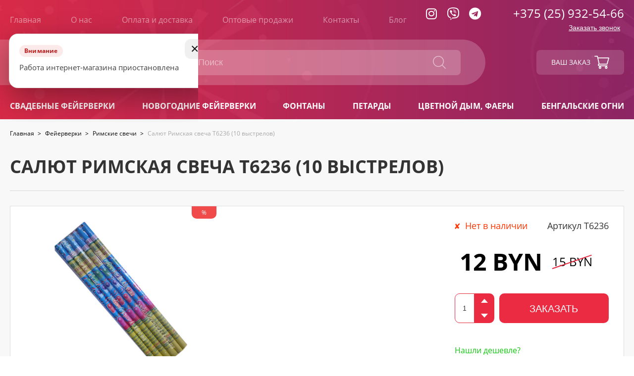

--- FILE ---
content_type: text/html; charset=UTF-8
request_url: https://pirotehnika.by/fejerverki/rimskie-svechi/saljut-rimskaya-svecha-t6236-10-vystrelov/
body_size: 16422
content:
<!DOCTYPE html>
<html lang="ru">
<head>
    <meta charset="UTF-8">
    <title>Салют Римская свеча T6236 купить в Минске недорого | Pirotehnika.by</title>
    
    <link rel="stylesheet" type="text/css" href="https://pirotehnika.by/wp-content/themes/pirotehnika/style.css">
    <!-- <link rel="stylesheet" type="text/css" href="https://pirotehnika.by/wp-content/themes/pirotehnika/slick/slick.css">
	<link rel="stylesheet" type="text/css" href="https://pirotehnika.by/wp-content/themes/pirotehnika/slick/slick-theme.css"> -->
    <link rel="stylesheet" href="https://use.fontawesome.com/releases/v5.8.1/css/all.css" integrity="sha384-50oBUHEmvpQ+1lW4y57PTFmhCaXp0ML5d60M1M7uH2+nqUivzIebhndOJK28anvf" crossorigin="anonymous">
    <link rel="shortcut icon" href="https://pirotehnika.by/wp-content/uploads/favicon.ico" type="image/x-icon">
    <link rel="apple-touch-icon" sizes="57x57" href="https://pirotehnika.by/wp-content/uploads/apple-icon-57x57.png">
    <link rel="apple-touch-icon" sizes="60x60" href="https://pirotehnika.by/wp-content/uploads/apple-icon-60x60.png">
    <link rel="apple-touch-icon" sizes="72x72" href="https://pirotehnika.by/wp-content/uploads/apple-icon-72x72.png">
    <link rel="apple-touch-icon" sizes="76x76" href="https://pirotehnika.by/wp-content/uploads/apple-icon-76x76.png">
    <link rel="apple-touch-icon" sizes="114x114" href="https://pirotehnika.by/wp-content/uploads/apple-icon-114x114.png">
    <link rel="apple-touch-icon" sizes="120x120" href="https://pirotehnika.by/wp-content/uploads/apple-icon-120x120.png">
    <link rel="apple-touch-icon" sizes="144x144" href="https://pirotehnika.by/wp-content/uploads/apple-icon-144x144.png">
    <link rel="apple-touch-icon" sizes="152x152" href="https://pirotehnika.by/wp-content/uploads/apple-icon-152x152.png">
    <link rel="apple-touch-icon" sizes="180x180" href="https://pirotehnika.by/wp-content/uploads/apple-icon-180x180.png">
    <link rel="icon" type="image/png" sizes="192x192"  href="https://pirotehnika.by/wp-content/uploads/android-icon-192x192.png">
    <link rel="icon" type="image/png" sizes="32x32" href="https://pirotehnika.by/wp-content/uploads/favicon-32x32.png">
    <link rel="icon" type="image/png" sizes="96x96" href="https://pirotehnika.by/wp-content/uploads/favicon-96x96.png">
    <link rel="icon" type="image/png" sizes="16x16" href="https://pirotehnika.by/wp-content/uploads/favicon-16x16.png">

<!--    <link rel="canonical" href="--><!--">-->
    <meta name="viewport" content="width=device-width, initial-scale=1, maximum-scale=1">
    <meta name="yandex-verification" content="f0b4675a1d0af8c5" />
    <meta name="google-site-verification" content="-J9RJsM3QN6a7OZQGXLsONKJ1fBmmhntUnSjLmv8oHU" />
    <meta name="msvalidate.01" content="0863DBFF51182B5C735BEBC108F8C71E" />
    <!-- <link rel="stylesheet" href="https://pirotehnika.by/wp-content/themes/pirotehnika/fancybox/jquery.fancybox-1.3.4.css" type="text/css" media="screen" /> -->
<meta name="statys" content="1">
    <meta name='robots' content='index, follow, max-image-preview:large, max-snippet:-1, max-video-preview:-1' />
	<style>img:is([sizes="auto" i], [sizes^="auto," i]) { contain-intrinsic-size: 3000px 1500px }</style>
	
	<!-- This site is optimized with the Yoast SEO Premium plugin v20.6 (Yoast SEO v26.5) - https://yoast.com/wordpress/plugins/seo/ -->
	<meta name="description" content="Римская свеча T6236 рассчитана на 10 выстрелов. Напоминает ракетницу. Взорвавшиеся заряды как волшебные палочки из &quot;Гарри Поттера&quot;. Купить салют римская свеча T6236 недорого." />
	<link rel="canonical" href="https://pirotehnika.by/fejerverki/rimskie-svechi/saljut-rimskaya-svecha-t6236-10-vystrelov/" />
	<meta property="og:locale" content="ru_RU" />
	<meta property="og:type" content="article" />
	<meta property="og:title" content="Салют Римская свеча T6236 (10 выстрелов)" />
	<meta property="og:description" content="Римская свеча T6236 рассчитана на 10 выстрелов. Напоминает ракетницу. Взорвавшиеся заряды как волшебные палочки из &quot;Гарри Поттера&quot;. Купить салют римская свеча T6236 недорого." />
	<meta property="og:url" content="https://pirotehnika.by/fejerverki/rimskie-svechi/saljut-rimskaya-svecha-t6236-10-vystrelov/" />
	<meta property="og:site_name" content="Pirotehnika.by" />
	<meta property="article:published_time" content="2021-11-09T09:58:51+00:00" />
	<meta property="article:modified_time" content="2023-05-11T09:54:23+00:00" />
	<meta property="og:image" content="https://pirotehnika.by/wp-content/uploads/2021/11/2.jpg" />
	<meta property="og:image:width" content="650" />
	<meta property="og:image:height" content="724" />
	<meta property="og:image:type" content="image/jpeg" />
	<meta name="author" content="Дарья Ращеня" />
	<meta name="twitter:card" content="summary_large_image" />
	<meta name="twitter:label1" content="Написано автором" />
	<meta name="twitter:data1" content="Дарья Ращеня" />
	<script type="application/ld+json" class="yoast-schema-graph">{"@context":"https://schema.org","@graph":[{"@type":"WebPage","@id":"https://pirotehnika.by/fejerverki/rimskie-svechi/saljut-rimskaya-svecha-t6236-10-vystrelov/","url":"https://pirotehnika.by/fejerverki/rimskie-svechi/saljut-rimskaya-svecha-t6236-10-vystrelov/","name":"Салют Римская свеча T6236 купить в Минске недорого | Pirotehnika.by","isPartOf":{"@id":"https://pirotehnika.by/#website"},"primaryImageOfPage":{"@id":"https://pirotehnika.by/fejerverki/rimskie-svechi/saljut-rimskaya-svecha-t6236-10-vystrelov/#primaryimage"},"image":{"@id":"https://pirotehnika.by/fejerverki/rimskie-svechi/saljut-rimskaya-svecha-t6236-10-vystrelov/#primaryimage"},"thumbnailUrl":"https://pirotehnika.by/wp-content/uploads/2021/11/2.jpg","datePublished":"2021-11-09T09:58:51+00:00","dateModified":"2023-05-11T09:54:23+00:00","author":{"@id":"https://pirotehnika.by/#/schema/person/981026836e120bb61f813f9dc33c794c"},"description":"Римская свеча T6236 рассчитана на 10 выстрелов. Напоминает ракетницу. Взорвавшиеся заряды как волшебные палочки из \"Гарри Поттера\". Купить салют римская свеча T6236 недорого.","breadcrumb":{"@id":"https://pirotehnika.by/fejerverki/rimskie-svechi/saljut-rimskaya-svecha-t6236-10-vystrelov/#breadcrumb"},"inLanguage":"ru-RU","potentialAction":[{"@type":"ReadAction","target":["https://pirotehnika.by/fejerverki/rimskie-svechi/saljut-rimskaya-svecha-t6236-10-vystrelov/"]}]},{"@type":"ImageObject","inLanguage":"ru-RU","@id":"https://pirotehnika.by/fejerverki/rimskie-svechi/saljut-rimskaya-svecha-t6236-10-vystrelov/#primaryimage","url":"https://pirotehnika.by/wp-content/uploads/2021/11/2.jpg","contentUrl":"https://pirotehnika.by/wp-content/uploads/2021/11/2.jpg","width":650,"height":724,"caption":"Салют Римская свеча T6236 12 штук 10 залпов на праздник"},{"@type":"BreadcrumbList","@id":"https://pirotehnika.by/fejerverki/rimskie-svechi/saljut-rimskaya-svecha-t6236-10-vystrelov/#breadcrumb","itemListElement":[{"@type":"ListItem","position":1,"name":"Home","item":"https://pirotehnika.by/"},{"@type":"ListItem","position":2,"name":"Салют Римская свеча T6236 (10 выстрелов)"}]},{"@type":"WebSite","@id":"https://pirotehnika.by/#website","url":"https://pirotehnika.by/","name":"Pirotehnika.by","description":"Продажа фейерверков онлайн по всей Беларуси","potentialAction":[{"@type":"SearchAction","target":{"@type":"EntryPoint","urlTemplate":"https://pirotehnika.by/?s={search_term_string}"},"query-input":{"@type":"PropertyValueSpecification","valueRequired":true,"valueName":"search_term_string"}}],"inLanguage":"ru-RU"},{"@type":"Person","@id":"https://pirotehnika.by/#/schema/person/981026836e120bb61f813f9dc33c794c","name":"Дарья Ращеня","image":{"@type":"ImageObject","inLanguage":"ru-RU","@id":"https://pirotehnika.by/#/schema/person/image/","url":"https://secure.gravatar.com/avatar/1ec18386a5c7c4122184082ce8303f51?s=96&d=mm&r=g","contentUrl":"https://secure.gravatar.com/avatar/1ec18386a5c7c4122184082ce8303f51?s=96&d=mm&r=g","caption":"Дарья Ращеня"},"url":"https://pirotehnika.by/author/darya/"}]}</script>
	<!-- / Yoast SEO Premium plugin. -->


<link rel='stylesheet' id='wp-block-library-css' href='https://pirotehnika.by/wp-includes/css/dist/block-library/style.min.css?ver=6.7.4'  media='all' />
<style id='classic-theme-styles-inline-css' type='text/css'>
/*! This file is auto-generated */
.wp-block-button__link{color:#fff;background-color:#32373c;border-radius:9999px;box-shadow:none;text-decoration:none;padding:calc(.667em + 2px) calc(1.333em + 2px);font-size:1.125em}.wp-block-file__button{background:#32373c;color:#fff;text-decoration:none}
</style>
<style id='global-styles-inline-css' type='text/css'>
:root{--wp--preset--aspect-ratio--square: 1;--wp--preset--aspect-ratio--4-3: 4/3;--wp--preset--aspect-ratio--3-4: 3/4;--wp--preset--aspect-ratio--3-2: 3/2;--wp--preset--aspect-ratio--2-3: 2/3;--wp--preset--aspect-ratio--16-9: 16/9;--wp--preset--aspect-ratio--9-16: 9/16;--wp--preset--color--black: #000000;--wp--preset--color--cyan-bluish-gray: #abb8c3;--wp--preset--color--white: #ffffff;--wp--preset--color--pale-pink: #f78da7;--wp--preset--color--vivid-red: #cf2e2e;--wp--preset--color--luminous-vivid-orange: #ff6900;--wp--preset--color--luminous-vivid-amber: #fcb900;--wp--preset--color--light-green-cyan: #7bdcb5;--wp--preset--color--vivid-green-cyan: #00d084;--wp--preset--color--pale-cyan-blue: #8ed1fc;--wp--preset--color--vivid-cyan-blue: #0693e3;--wp--preset--color--vivid-purple: #9b51e0;--wp--preset--gradient--vivid-cyan-blue-to-vivid-purple: linear-gradient(135deg,rgba(6,147,227,1) 0%,rgb(155,81,224) 100%);--wp--preset--gradient--light-green-cyan-to-vivid-green-cyan: linear-gradient(135deg,rgb(122,220,180) 0%,rgb(0,208,130) 100%);--wp--preset--gradient--luminous-vivid-amber-to-luminous-vivid-orange: linear-gradient(135deg,rgba(252,185,0,1) 0%,rgba(255,105,0,1) 100%);--wp--preset--gradient--luminous-vivid-orange-to-vivid-red: linear-gradient(135deg,rgba(255,105,0,1) 0%,rgb(207,46,46) 100%);--wp--preset--gradient--very-light-gray-to-cyan-bluish-gray: linear-gradient(135deg,rgb(238,238,238) 0%,rgb(169,184,195) 100%);--wp--preset--gradient--cool-to-warm-spectrum: linear-gradient(135deg,rgb(74,234,220) 0%,rgb(151,120,209) 20%,rgb(207,42,186) 40%,rgb(238,44,130) 60%,rgb(251,105,98) 80%,rgb(254,248,76) 100%);--wp--preset--gradient--blush-light-purple: linear-gradient(135deg,rgb(255,206,236) 0%,rgb(152,150,240) 100%);--wp--preset--gradient--blush-bordeaux: linear-gradient(135deg,rgb(254,205,165) 0%,rgb(254,45,45) 50%,rgb(107,0,62) 100%);--wp--preset--gradient--luminous-dusk: linear-gradient(135deg,rgb(255,203,112) 0%,rgb(199,81,192) 50%,rgb(65,88,208) 100%);--wp--preset--gradient--pale-ocean: linear-gradient(135deg,rgb(255,245,203) 0%,rgb(182,227,212) 50%,rgb(51,167,181) 100%);--wp--preset--gradient--electric-grass: linear-gradient(135deg,rgb(202,248,128) 0%,rgb(113,206,126) 100%);--wp--preset--gradient--midnight: linear-gradient(135deg,rgb(2,3,129) 0%,rgb(40,116,252) 100%);--wp--preset--font-size--small: 13px;--wp--preset--font-size--medium: 20px;--wp--preset--font-size--large: 36px;--wp--preset--font-size--x-large: 42px;--wp--preset--spacing--20: 0.44rem;--wp--preset--spacing--30: 0.67rem;--wp--preset--spacing--40: 1rem;--wp--preset--spacing--50: 1.5rem;--wp--preset--spacing--60: 2.25rem;--wp--preset--spacing--70: 3.38rem;--wp--preset--spacing--80: 5.06rem;--wp--preset--shadow--natural: 6px 6px 9px rgba(0, 0, 0, 0.2);--wp--preset--shadow--deep: 12px 12px 50px rgba(0, 0, 0, 0.4);--wp--preset--shadow--sharp: 6px 6px 0px rgba(0, 0, 0, 0.2);--wp--preset--shadow--outlined: 6px 6px 0px -3px rgba(255, 255, 255, 1), 6px 6px rgba(0, 0, 0, 1);--wp--preset--shadow--crisp: 6px 6px 0px rgba(0, 0, 0, 1);}:where(.is-layout-flex){gap: 0.5em;}:where(.is-layout-grid){gap: 0.5em;}body .is-layout-flex{display: flex;}.is-layout-flex{flex-wrap: wrap;align-items: center;}.is-layout-flex > :is(*, div){margin: 0;}body .is-layout-grid{display: grid;}.is-layout-grid > :is(*, div){margin: 0;}:where(.wp-block-columns.is-layout-flex){gap: 2em;}:where(.wp-block-columns.is-layout-grid){gap: 2em;}:where(.wp-block-post-template.is-layout-flex){gap: 1.25em;}:where(.wp-block-post-template.is-layout-grid){gap: 1.25em;}.has-black-color{color: var(--wp--preset--color--black) !important;}.has-cyan-bluish-gray-color{color: var(--wp--preset--color--cyan-bluish-gray) !important;}.has-white-color{color: var(--wp--preset--color--white) !important;}.has-pale-pink-color{color: var(--wp--preset--color--pale-pink) !important;}.has-vivid-red-color{color: var(--wp--preset--color--vivid-red) !important;}.has-luminous-vivid-orange-color{color: var(--wp--preset--color--luminous-vivid-orange) !important;}.has-luminous-vivid-amber-color{color: var(--wp--preset--color--luminous-vivid-amber) !important;}.has-light-green-cyan-color{color: var(--wp--preset--color--light-green-cyan) !important;}.has-vivid-green-cyan-color{color: var(--wp--preset--color--vivid-green-cyan) !important;}.has-pale-cyan-blue-color{color: var(--wp--preset--color--pale-cyan-blue) !important;}.has-vivid-cyan-blue-color{color: var(--wp--preset--color--vivid-cyan-blue) !important;}.has-vivid-purple-color{color: var(--wp--preset--color--vivid-purple) !important;}.has-black-background-color{background-color: var(--wp--preset--color--black) !important;}.has-cyan-bluish-gray-background-color{background-color: var(--wp--preset--color--cyan-bluish-gray) !important;}.has-white-background-color{background-color: var(--wp--preset--color--white) !important;}.has-pale-pink-background-color{background-color: var(--wp--preset--color--pale-pink) !important;}.has-vivid-red-background-color{background-color: var(--wp--preset--color--vivid-red) !important;}.has-luminous-vivid-orange-background-color{background-color: var(--wp--preset--color--luminous-vivid-orange) !important;}.has-luminous-vivid-amber-background-color{background-color: var(--wp--preset--color--luminous-vivid-amber) !important;}.has-light-green-cyan-background-color{background-color: var(--wp--preset--color--light-green-cyan) !important;}.has-vivid-green-cyan-background-color{background-color: var(--wp--preset--color--vivid-green-cyan) !important;}.has-pale-cyan-blue-background-color{background-color: var(--wp--preset--color--pale-cyan-blue) !important;}.has-vivid-cyan-blue-background-color{background-color: var(--wp--preset--color--vivid-cyan-blue) !important;}.has-vivid-purple-background-color{background-color: var(--wp--preset--color--vivid-purple) !important;}.has-black-border-color{border-color: var(--wp--preset--color--black) !important;}.has-cyan-bluish-gray-border-color{border-color: var(--wp--preset--color--cyan-bluish-gray) !important;}.has-white-border-color{border-color: var(--wp--preset--color--white) !important;}.has-pale-pink-border-color{border-color: var(--wp--preset--color--pale-pink) !important;}.has-vivid-red-border-color{border-color: var(--wp--preset--color--vivid-red) !important;}.has-luminous-vivid-orange-border-color{border-color: var(--wp--preset--color--luminous-vivid-orange) !important;}.has-luminous-vivid-amber-border-color{border-color: var(--wp--preset--color--luminous-vivid-amber) !important;}.has-light-green-cyan-border-color{border-color: var(--wp--preset--color--light-green-cyan) !important;}.has-vivid-green-cyan-border-color{border-color: var(--wp--preset--color--vivid-green-cyan) !important;}.has-pale-cyan-blue-border-color{border-color: var(--wp--preset--color--pale-cyan-blue) !important;}.has-vivid-cyan-blue-border-color{border-color: var(--wp--preset--color--vivid-cyan-blue) !important;}.has-vivid-purple-border-color{border-color: var(--wp--preset--color--vivid-purple) !important;}.has-vivid-cyan-blue-to-vivid-purple-gradient-background{background: var(--wp--preset--gradient--vivid-cyan-blue-to-vivid-purple) !important;}.has-light-green-cyan-to-vivid-green-cyan-gradient-background{background: var(--wp--preset--gradient--light-green-cyan-to-vivid-green-cyan) !important;}.has-luminous-vivid-amber-to-luminous-vivid-orange-gradient-background{background: var(--wp--preset--gradient--luminous-vivid-amber-to-luminous-vivid-orange) !important;}.has-luminous-vivid-orange-to-vivid-red-gradient-background{background: var(--wp--preset--gradient--luminous-vivid-orange-to-vivid-red) !important;}.has-very-light-gray-to-cyan-bluish-gray-gradient-background{background: var(--wp--preset--gradient--very-light-gray-to-cyan-bluish-gray) !important;}.has-cool-to-warm-spectrum-gradient-background{background: var(--wp--preset--gradient--cool-to-warm-spectrum) !important;}.has-blush-light-purple-gradient-background{background: var(--wp--preset--gradient--blush-light-purple) !important;}.has-blush-bordeaux-gradient-background{background: var(--wp--preset--gradient--blush-bordeaux) !important;}.has-luminous-dusk-gradient-background{background: var(--wp--preset--gradient--luminous-dusk) !important;}.has-pale-ocean-gradient-background{background: var(--wp--preset--gradient--pale-ocean) !important;}.has-electric-grass-gradient-background{background: var(--wp--preset--gradient--electric-grass) !important;}.has-midnight-gradient-background{background: var(--wp--preset--gradient--midnight) !important;}.has-small-font-size{font-size: var(--wp--preset--font-size--small) !important;}.has-medium-font-size{font-size: var(--wp--preset--font-size--medium) !important;}.has-large-font-size{font-size: var(--wp--preset--font-size--large) !important;}.has-x-large-font-size{font-size: var(--wp--preset--font-size--x-large) !important;}
:where(.wp-block-post-template.is-layout-flex){gap: 1.25em;}:where(.wp-block-post-template.is-layout-grid){gap: 1.25em;}
:where(.wp-block-columns.is-layout-flex){gap: 2em;}:where(.wp-block-columns.is-layout-grid){gap: 2em;}
:root :where(.wp-block-pullquote){font-size: 1.5em;line-height: 1.6;}
</style>
<link rel="icon" href="https://pirotehnika.by/wp-content/uploads/2019/07/cropped-logo_fireworks-32x32.png" sizes="32x32" />
<link rel="icon" href="https://pirotehnika.by/wp-content/uploads/2019/07/cropped-logo_fireworks-192x192.png" sizes="192x192" />
<link rel="apple-touch-icon" href="https://pirotehnika.by/wp-content/uploads/2019/07/cropped-logo_fireworks-180x180.png" />
<meta name="msapplication-TileImage" content="https://pirotehnika.by/wp-content/uploads/2019/07/cropped-logo_fireworks-270x270.png" />

</head>


<body class="post-template-default single single-post postid-2309 single-format-standard" itemscope itemtype="https://schema.org/WebPage">


<!-- Maintenance Popup -->
<div id="tech-popup-overlay" aria-hidden="true"></div>

<div id="tech-popup" role="dialog" aria-modal="true" aria-labelledby="tech-popup-title" aria-hidden="true">
    <div class="tech-popup__inner">
        <button type="button" class="tech-popup__close" aria-label="Закрыть уведомление">×</button>

        <noindex>
            <div class="tech-popup__content">
                <div class="tech-popup__badge">Внимание</div>
                <p class="tech-popup__text">
                    Работа интернет-магазина приостановлена
                </p>

            </div>
        </noindex>
    </div>
</div>
<!-- /Maintenance Popup -->


<!-- Global site tag (gtag.js) - Google Analytics -->
<script async src="https://www.googletagmanager.com/gtag/js?id=UA-144734235-1"></script>
<script>
    window.dataLayer = window.dataLayer || [];
    function gtag(){dataLayer.push(arguments);}
    gtag('js', new Date());

    gtag('config', 'UA-144734235-1');
</script>
<meta itemprop="headline" content="pirotehnika">

<!-- Yandex.Metrika counter -->
<script type="text/javascript" >
    (function(m,e,t,r,i,k,a){m[i]=m[i]||function(){(m[i].a=m[i].a||[]).push(arguments)};
        m[i].l=1*new Date();k=e.createElement(t),a=e.getElementsByTagName(t)[0],k.async=1,k.src=r,a.parentNode.insertBefore(k,a)})
    (window, document, "script", "https://mc.yandex.ru/metrika/tag.js", "ym");

    ym(54631738, "init", {
        clickmap:true,
        trackLinks:true,
        accurateTrackBounce:true,
        webvisor:true,
        ecommerce:"dataLayer"
    });
</script>
<noscript><div><img src="https://mc.yandex.ru/watch/54631738" style="position:absolute; left:-9999px;" alt="" /></div></noscript>
<!-- /Yandex.Metrika counter -->

<div class="page-wrapper">
    <header itemscope itemtype="https://schema.org/WPHeader" class="header">
        <div class="header-container __container">
            <div class="h-top-el">
                <div class="nav">
                    <div class="nav-container">
                        <input id="nav_opener" type="checkbox">
                        <label for="nav_opener" class="menu_opener">
                            <span></span>
                            <span></span>
                            <span></span>
                        </label>
                        <!-- <button type="button" name="menu_opener" class="menu_opener">

                        </button> -->

                        <nav class="menu-verhnee-menju-container"><ul id="top-nav" class="top-menu"><li id="menu-item-762" class="menu-item menu-item-type-post_type menu-item-object-page menu-item-home menu-item-762"><a href="https://pirotehnika.by/">Главная</a></li>
<li id="menu-item-30" class="menu-item menu-item-type-post_type menu-item-object-page menu-item-30"><a href="https://pirotehnika.by/o-nas/">О нас</a></li>
<li id="menu-item-29" class="menu-item menu-item-type-post_type menu-item-object-page menu-item-29"><a href="https://pirotehnika.by/oplata-i-dostavka/">Оплата и доставка</a></li>
<li id="menu-item-712" class="menu-item menu-item-type-post_type menu-item-object-page menu-item-712"><a href="https://pirotehnika.by/optovie_prodaji/">Оптовые продажи</a></li>
<li id="menu-item-26" class="menu-item menu-item-type-post_type menu-item-object-page menu-item-26"><a href="https://pirotehnika.by/contact/">Контакты</a></li>
<li id="menu-item-3303" class="menu-item menu-item-type-taxonomy menu-item-object-category menu-item-3303"><a href="https://pirotehnika.by/category/blog/">Блог</a></li>
</ul></nav>
                    </div>
                </div>
                <div class="social-tel">
                    <button type="button" name="close_btn" class="close_btn">
                        <span class="line line1"></span>
                        <span class="line line2"></span>
                    </button>
                    <div class="social">
                        <!--noindex-->
<!--                        <a rel="nofollow" href="https://vk.com/pirotehnikaby" target="_blank" aria-label="Ссылка на старницу нашего магазина в Вконтакте" class="social__icon vk">-->
<!--                            <i class="fab fa-vk"></i>-->
<!--                        </a>-->
                        <!--/noindex-->
                        <!--noindex-->
                        <a rel="nofollow" href="https://www.instagram.com/pirotehnika_by/" target="_blank" aria-label="Ссылка на старницу нашего магазина в инстаграм" class="social__icon instagram">
                            <i class="fab fa-instagram"></i>
                        </a>
                        <!--/noindex-->
                        <!--noindex-->
<!--                        <a rel="nofollow" href="https://ok.ru/group/56300220252381" target="_blank" aria-label="Ссылка на старницу нашего магазина в одноклассниках" class="social__icon odnoklassniki">-->
<!--                            <i class="fab fa-odnoklassniki"></i>-->
<!--                        </a>-->
                        <!--/noindex-->
                        <!--noindex-->
<!--                        <a rel="nofollow" href="https://web.facebook.com/pirotehnikaminsk" target="_blank" aria-label="Ссылка на старницу нашего магазина в FaceBook" class="social__icon facebook">-->
<!--                            <i class="fab fa-facebook-f"></i>-->
<!--                        </a>-->
                        <!--/noindex-->
                        <!--noindex-->
                        <a rel="nofollow" href="viber://chat?number=%2B375259325466" target="_blank" aria-label="Ссылка на номер в Viber" class="social__icon viber">
                            <i class="fab fa-viber"></i>
                        </a>
                        <!--/noindex-->
                        <!--noindex-->
                        <a rel="nofollow" href="https://t.me/pirotehnika_by" target="_blank" aria-label="Ссылка на номер в Telegram" class="social__icon telegram">
                            <i class="fab fa-telegram"></i>
                        </a>
                        <!--/noindex-->
                    </div>
                    <div class="tel">
                        <!--noindex-->
                        <a rel="nofollow" href="tel:+375259325466">+375 (25) 932-54-66</a>
                        <!--/noindex-->
                        <button onclick="ym(54631738, 'reachGoal', 'order_call'); return true;" type="button" name="call-order" class="call-order">
                            Заказать звонок
                        </button>
                    </div>
                </div>

            </div>
            <div class="h-middle-el">
                <div class="logo-search">
                    <div class="logo">
                                                    <a href="/">
                                <div class="logo-container">
                                </div>
                                <div class="logo-title">
                                    <span class="site_name">Pirotehnika.by</span>
                                    <span class="slogan">праздничная пиротехника</span>
                                </div>
                            </a>
                                            </div>
                    <div class="search">
                        <form action="/" method="get" class="search-form">
                            <fieldset>
                                <input type="text" name="s" id="search" placeholder="Поиск" value="" />
                                <input type="image" alt="Search" src="https://pirotehnika.by/wp-content/themes/pirotehnika/img/search.png" />
                            </fieldset>
                        </form>
                    </div>
                </div>
                <span class="product-cart" id="top_cart">
						<span>Ваш заказ</span>
						<svg class="cart__img" version="1.1" xmlns="http://www.w3.org/2000/svg" xmlns:xlink="http://www.w3.org/1999/xlink" x="0px" y="0px"
                             viewBox="0 0 512 512" style="enable-background:new 0 0 25 25;" xml:space="preserve">
						<path class="st0" d="M165,331L165,331C165,331,165,331,165,331l272,0c6.7,0,12.6-4.4,14.4-10.9l60-210c1.3-4.5,0.4-9.4-2.4-13.2
							c-2.8-3.8-7.3-6-12-6H130.4l-10.7-48.3C118.1,35.9,112,31,105,31H15C6.7,31,0,37.7,0,46s6.7,15,15,15h78
							c1.9,8.6,51.3,230.9,54.2,243.7c-15.9,6.9-27.1,22.8-27.1,41.3c0,24.8,20.2,45,45,45h272c8.3,0,15-6.7,15-15s-6.7-15-15-15H165
							c-8.3,0-15-6.7-15-15C150,337.7,156.7,331,165,331z M477.1,121l-51.4,180H177l-40-180H477.1z"/>
						<path class="st0" d="M150,436c0,24.8,20.2,45,45,45s45-20.2,45-45s-20.2-45-45-45S150,411.2,150,436z M195,421c8.3,0,15,6.7,15,15
							s-6.7,15-15,15s-15-6.7-15-15S186.7,421,195,421z"/>
						<path class="st0" d="M362,436c0,24.8,20.2,45,45,45s45-20.2,45-45s-20.2-45-45-45S362,411.2,362,436z M407,421c8.3,0,15,6.7,15,15
							s-6.7,15-15,15s-15-6.7-15-15S398.7,421,407,421z"/>
						</svg>
					</span>
            </div>
            <div class="h-bottom-el">
                <nav class="menu-menju-kategorij-container"><ul id="menu-menju-kategorij" class="cat_menu"><li id="menu-item-4258" class="menu-item menu-item-type-taxonomy menu-item-object-category menu-item-4258"><a href="https://pirotehnika.by/category/fejerverki/batarei/fejerverki-na-svadby/">Свадебные фейерверки</a></li>
<li id="menu-item-4260" class="menu-item menu-item-type-taxonomy menu-item-object-category menu-item-4260"><a href="https://pirotehnika.by/category/fejerverki/batarei/novogodnie-fejerverki/">Новогодние фейерверки</a></li>
<li id="menu-item-38" class="menu-item menu-item-type-taxonomy menu-item-object-category menu-item-38"><a href="https://pirotehnika.by/category/fontani-nazemnie/">Фонтаны</a></li>
<li id="menu-item-41" class="menu-item menu-item-type-taxonomy menu-item-object-category menu-item-41"><a href="https://pirotehnika.by/category/petardi-shutihi/">Петарды</a></li>
<li id="menu-item-42" class="menu-item menu-item-type-taxonomy menu-item-object-category menu-item-42"><a href="https://pirotehnika.by/category/faeri-cvetnoidim/">Цветной дым, фаеры</a></li>
<li id="menu-item-204" class="menu-item menu-item-type-taxonomy menu-item-object-category menu-item-204"><a href="https://pirotehnika.by/category/bengalskie-ogni/">Бенгальские огни</a></li>
</ul></nav>                <!-- <button class="show_more">
                    <span></span>
                    <span></span>
                    <span></span>
                </button> -->
            </div>
            <button type="button" name="telephone" aria-label="показать номер телефона" id="call_btn">
                <svg version="1.1" xmlns="http://www.w3.org/2000/svg" xmlns:xlink="http://www.w3.org/1999/xlink" x="0px" y="0px"
                     viewBox="0 0 473.8 473.8" style="enable-background:new 0 0 473.8 473.8;" xml:space="preserve" class="call_btn_img">
					<style type="text/css">
                        .st0{fill:#FFFFFF;}
                    </style>
                    <g>
                        <g>
                            <path class="st0" d="M374.5,293.5c-9.7-10.1-21.4-15.5-33.8-15.5c-12.3,0-24.1,5.3-34.2,15.4l-31.6,31.5c-2.6-1.4-5.2-2.7-7.7-4
								c-3.6-1.8-7-3.5-9.9-5.3c-29.6-18.8-56.5-43.3-82.3-75c-12.5-15.8-20.9-29.1-27-42.6c8.2-7.5,15.8-15.3,23.2-22.8
								c2.8-2.8,5.6-5.7,8.4-8.5c21-21,21-48.2,0-69.2l-27.3-27.3c-3.1-3.1-6.3-6.3-9.3-9.5c-6-6.2-12.3-12.6-18.8-18.6
								c-9.7-9.6-21.3-14.7-33.5-14.7s-24,5.1-34,14.7c-0.1,0.1-0.1,0.1-0.2,0.2l-34,34.3C9.7,89.4,2.4,105,0.8,123.1
								c-2.4,29.2,6.2,56.4,12.8,74.2C29.8,241,54,281.5,90.1,324.9c43.8,52.3,96.5,93.6,156.7,122.7c23,10.9,53.7,23.8,88,26
								c2.1,0.1,4.3,0.2,6.3,0.2c23.1,0,42.5-8.3,57.7-24.8c0.1-0.2,0.3-0.3,0.4-0.5c5.2-6.3,11.2-12,17.5-18.1c4.3-4.1,8.7-8.4,13-12.9
								c9.9-10.3,15.1-22.3,15.1-34.6c0-12.4-5.3-24.3-15.4-34.3L374.5,293.5z M410.3,398.8C410.2,398.8,410.2,398.9,410.3,398.8
								c-3.9,4.2-7.9,8-12.2,12.2c-6.5,6.2-13.1,12.7-19.3,20c-10.1,10.8-22,15.9-37.6,15.9c-1.5,0-3.1,0-4.6-0.1
								c-29.7-1.9-57.3-13.5-78-23.4C202,396,152.3,357.1,111,307.8c-34.1-41.1-56.9-79.1-72-119.9c-9.3-24.9-12.7-44.3-11.2-62.6
								c1-11.7,5.5-21.4,13.8-29.7l34.1-34.1c4.9-4.6,10.1-7.1,15.2-7.1c6.3,0,11.4,3.8,14.6,7c0.1,0.1,0.2,0.2,0.3,0.3
								c6.1,5.7,11.9,11.6,18,17.9c3.1,3.2,6.3,6.4,9.5,9.7l27.3,27.3c10.6,10.6,10.6,20.4,0,31c-2.9,2.9-5.7,5.8-8.6,8.6
								c-8.4,8.6-16.4,16.6-25.1,24.4c-0.2,0.2-0.4,0.3-0.5,0.5c-8.6,8.6-7,17-5.2,22.7c0.1,0.3,0.2,0.6,0.3,0.9
								c7.1,17.2,17.1,33.4,32.3,52.7l0.1,0.1c27.6,34,56.7,60.5,88.8,80.8c4.1,2.6,8.3,4.7,12.3,6.7c3.6,1.8,7,3.5,9.9,5.3
								c0.4,0.2,0.8,0.5,1.2,0.7c3.4,1.7,6.6,2.5,9.9,2.5c8.3,0,13.5-5.2,15.2-6.9l34.2-34.2c3.4-3.4,8.8-7.5,15.1-7.5
								c6.2,0,11.3,3.9,14.4,7.3c0.1,0.1,0.1,0.1,0.2,0.2l55.1,55.1C420.5,377.7,420.5,388.2,410.3,398.8z"/>
                            <path class="st0" d="M256.1,112.7c26.2,4.4,50,16.8,69,35.8s31.3,42.8,35.8,69c1.1,6.6,6.8,11.2,13.3,11.2c0.8,0,1.5-0.1,2.3-0.2
								c7.4-1.2,12.3-8.2,11.1-15.6c-5.4-31.7-20.4-60.6-43.3-83.5s-51.8-37.9-83.5-43.3c-7.4-1.2-14.3,3.7-15.6,11
								S248.7,111.5,256.1,112.7z"/>
                            <path class="st0" d="M473.3,209c-8.9-52.2-33.5-99.7-71.3-137.5S316.7,9.1,264.5,0.2c-7.3-1.3-14.2,3.7-15.5,11
								c-1.2,7.4,3.7,14.3,11.1,15.6c46.6,7.9,89.1,30,122.9,63.7c33.8,33.8,55.8,76.3,63.7,122.9c1.1,6.6,6.8,11.2,13.3,11.2
								c0.8,0,1.5-0.1,2.3-0.2C469.6,223.3,474.6,216.3,473.3,209z"/>
                        </g>
                    </g>
					</svg>

            </button>
        </div>
    </header>
<!--    <div class="banner-top hide-1024" style="text-align:center;padding:10px">-->
<!--        <img class="banner__image banner__image-768" src="/wp-content/uploads/2024/12/ban3.png" alt="Акцинное предложение от pirotehnika.by" style="max-width:100%">-->
<!--    </div>-->



<main class="single-post rimskie-svechi">
            <div class="breadcrumbs-container">
            <ul class="breadcrumbs __container" itemscope itemtype="https://schema.org/BreadcrumbList"><li itemprop="itemListElement" itemscope itemtype="https://schema.org/ListItem"><a href="https://pirotehnika.by" itemprop="item"><span itemprop="name">Главная</span></a><meta itemprop="position" content="1" /><span class="kb_sep"> > </span></li>
<li itemprop="itemListElement" itemscope itemtype="https://schema.org/ListItem"><a href="https://pirotehnika.by/category/fejerverki/" itemprop="item"><span itemprop="name">Фейерверки</span></a><meta itemprop="position" content="2" /><span class="kb_sep"> > </span></li>
<li itemprop="itemListElement" itemscope itemtype="https://schema.org/ListItem"><a href="https://pirotehnika.by/category/fejerverki/rimskie-svechi/" itemprop="item"><span itemprop="name">Римские свечи</span></a><meta itemprop="position" content="3" /><span class="kb_sep"> > </span></li>
<li class="current">Салют Римская свеча T6236 (10 выстрелов)</li></ul>        </div>
        <div class="single-post-container __container">
            <!--   itemscope itemtype="http://schema.org/Product"    -->
            <section class="kartochka-tovara">
                <h1>Салют Римская свеча T6236 (10 выстрелов)</h1>
                <!--   itemprop="name"   <meta itemprop="image" content=" --><!-- ">-->
                <!--    itemprop="offers" itemscope="" itemtype="https://schema.org/Offer"   -->
                <div class="kartochka-tovara-container">
                    <div class="kartochka-tovara-galery_characteristics k-t-item">
                        <div class="two_tags">
                                                            <span class="salary__tag round__tag">%</span>
                                                                                    </div>
                        <!--     itemprop="image"      -->
                        <div class="galery">
                                                            <img width="650" height="724" src="https://pirotehnika.by/wp-content/uploads/2021/11/2.jpg" class="attachment-large size-large wp-post-image" alt="Салют Римская свеча T6236 12 штук 10 залпов на праздник" decoding="async" fetchpriority="high" srcset="https://pirotehnika.by/wp-content/uploads/2021/11/2.jpg 650w, https://pirotehnika.by/wp-content/uploads/2021/11/2-269x300.jpg 269w, https://pirotehnika.by/wp-content/uploads/2021/11/2-135x150.jpg 135w" sizes="(max-width: 650px) 100vw, 650px" />                                                    </div>

                        <div class="characteristics">
                                                            <div class="characteristics__item">
                                    <span class="characteristics__title">Залпов</span>
                                    <span class="characteristics__value">10</span>
                                </div>
                                
                            
                            
                                                            <div class="characteristics__item">
                                    <span class="characteristics__title">Время</span>
                                    <span class="characteristics__value">20 с</span>
                                </div>
                                
                        </div>
                    </div>
                    <div class="kartochka-tovara-content k-t-item">
                        <!--     itemprop="description"      -->
                        <div><p><iframe title="Римская свеча T6236, калибр 5 мм  10 зар" width="500" height="281" src="https://www.youtube.com/embed/ApPXPkpLdMw?feature=oembed" frameborder="0" allow="accelerometer; autoplay; clipboard-write; encrypted-media; gyroscope; picture-in-picture; web-share" referrerpolicy="strict-origin-when-cross-origin" allowfullscreen></iframe></p>
<p>Римская свеча T6236 рассчитана на 10 выстрелов. В упаковке 12 штук. и они напоминают небольшую ракетницу. Ее заряды взрываются и напоминают волшебные палочки из фильмов про волшебников.  И дарят ощущение волшебства!</p>
</div>
                    </div>
                    <div class="kartochka-tovara-description k-t-item">
                        <div class="tags">
                                                            <!--               itemprop="availability"              -->
                                <span class="not_able__tag">Нет в наличии</span>
                                                                                            <span class="articul__tag ">Артикул T6236</span>
                                
                        </div>
                        <div class="salary-btn">
                            <div class="salery-price">
                                                                    <span class="price">12 BYN</span>

                                    
                                                                    <!--                        <meta itemprop="lowPrice" content="--><!--" />-->
                                    <!--                        <meta itemprop="price" content="--><!--" />-->
                                    <!--                        <meta itemprop="availability" content="https://schema.org/InStock" />-->
                                    <!--                        <meta itemprop="highPrice" content="--><!--" />-->
                                    <!--                        <meta itemprop="priceCurrency" content="BYN" />-->

                                    <!--  <meta itemprop="price" content="" />
                        <meta itemprop="highPrice" content="" />
                        <meta itemprop="priceCurrency" content="BYN" />-->
                                    <span class="salery">15 BYN</span>
                                    <!-- <meta itemprop="priceSpecification" itemscope itemtype="https://schema.org/PriceSpecification" />
                        <meta itemprop="price" content="" />
                        <meta itemprop="lowPrice" content="" />
                        <meta itemprop="priceCurrency" content="BYN" />-->
                                    <!--<meta itemprop="price" content="" />
                        <meta itemprop="lowPrice" content="" />
                        <meta itemprop="highPrice" content="" />
                        <meta itemprop="discountPrice" content="" />
                        <meta itemprop="priceCurrency" content="BYN" />-->
                                                                </div>
                            <div class="buttons">
                                <div class="count-field">
                                    <input type="number" max="150" min="1" value="1" aria-label="Количество товаров"
                                           class="number">
                                    <div class="count-buttons">
                                        <button type="button" name="count_button"
                                                aria-label="Увеличить количества товара на 1"
                                                class="count_button up"></button>
                                        <button type="button" name="count_button"
                                                aria-label="Уменьшить количества товара на 1"
                                                class="count_button down"></button>
                                    </div>
                                </div>
                                <button type="button" onclick="ym(54631738, 'reachGoal', 'order_product'); return true;"
                                        name="button" class="take_order" data-price="12"
                                        data-count="1" data-title="Салют Римская свеча T6236 (10 выстрелов)"
                                        data-articul="T6236">Заказать
                                </button>
                            </div>

                        </div>
                        <p class="greenText">Нашли дешевле?</p>
                        <p class="greenText">Скинем цену!</p>
                        <div class="delivery">
                            <img src="https://pirotehnika.by/wp-content/themes/pirotehnika/img/shipped.png"
                                 alt="Иконка машины доставки">
                            <p>Доставка по Минску:<br>В пределах МКАД 7 рублей</p>
                        </div>
                    </div>
                </div>
            </section>
            <!-- tovary -->
            <div class="pageContent-container">
                <aside class="cat_sidebar">
                    <div class="cat_sidebar-container">
                        <span class="cat_sidebar__title">Каталог товаров</span>
                        <div class="search">
                            <form action="/" method="get" class="search-form">
                                <fieldset>
                                    <input type="text" name="s" id="search1" placeholder="Поиск"
                                           value=""/>
                                    <input type="image" alt="Search"
                                           src="https://pirotehnika.by/wp-content/themes/pirotehnika/img/search.png"/>
                                </fieldset>
                            </form>
                        </div>
                        <nav class="menu-bokovoe-menju-container"><ul id="menu-bokovoe-menju" class="cat_sidebar_menu"><li id="menu-item-164" class="menu-item menu-item-type-taxonomy menu-item-object-category current-post-ancestor menu-item-has-children menu-item-164"><div class="arr"><a href="https://pirotehnika.by/category/fejerverki/">Фейерверки</a><span class="arrow"></span></div>
<ul class="sub-menu">
	<li id="menu-item-228" class="menu-item menu-item-type-taxonomy menu-item-object-category menu-item-has-children menu-item-228"><div class="arr"><a href="https://pirotehnika.by/category/fejerverki/batarei/">Батареи салютов</a><span class="arrow"></span></div>
	<ul class="sub-menu">
		<li id="menu-item-166" class="menu-item menu-item-type-taxonomy menu-item-object-category menu-item-166"><a href="https://pirotehnika.by/category/fejerverki/batarei/malenkie-fejerverki/">Малые фейерверки</a></li>
		<li id="menu-item-167" class="menu-item menu-item-type-taxonomy menu-item-object-category menu-item-167"><a href="https://pirotehnika.by/category/fejerverki/batarei/srednie-fejerverki/">Средние фейерверки</a></li>
		<li id="menu-item-165" class="menu-item menu-item-type-taxonomy menu-item-object-category menu-item-165"><a href="https://pirotehnika.by/category/fejerverki/batarei/bolshie-fejerverki/">Большие фейерверки</a></li>
		<li id="menu-item-655" class="menu-item menu-item-type-taxonomy menu-item-object-category menu-item-655"><a href="https://pirotehnika.by/category/fejerverki/batarei/jelitnye-fejerverki/">Элитные фейерверки</a></li>
		<li id="menu-item-4510" class="menu-item menu-item-type-custom menu-item-object-custom menu-item-4510"><a href="/category/fejerverki/batarei/novogodnie-fejerverki/">Новогодние фейерверки</a></li>
	</ul>
</li>
	<li id="menu-item-229" class="menu-item menu-item-type-taxonomy menu-item-object-category menu-item-229"><a href="https://pirotehnika.by/category/fejerverki/raketi/">Ракеты</a></li>
	<li id="menu-item-230" class="menu-item menu-item-type-taxonomy menu-item-object-category current-post-ancestor current-menu-parent current-post-parent menu-item-230"><a href="https://pirotehnika.by/category/fejerverki/rimskie-svechi/">Римские свечи</a></li>
	<li id="menu-item-4277" class="menu-item menu-item-type-taxonomy menu-item-object-category menu-item-4277"><a href="https://pirotehnika.by/category/fejerverki/festivalnie-shari/">Фестивальные шары</a></li>
</ul>
</li>
<li id="menu-item-168" class="menu-item menu-item-type-taxonomy menu-item-object-category menu-item-168"><a href="https://pirotehnika.by/category/fontani-nazemnie/">Фонтаны</a></li>
<li id="menu-item-157" class="menu-item menu-item-type-taxonomy menu-item-object-category menu-item-157"><a href="https://pirotehnika.by/category/petardi-shutihi/">Петарды</a></li>
<li id="menu-item-163" class="menu-item menu-item-type-taxonomy menu-item-object-category menu-item-163"><a href="https://pirotehnika.by/category/faeri-cvetnoidim/">Цветной дым, фаеры</a></li>
<li id="menu-item-4259" class="menu-item menu-item-type-taxonomy menu-item-object-category menu-item-4259"><a href="https://pirotehnika.by/category/scenicheskaya/">Сценическая пиротехника</a></li>
<li id="menu-item-232" class="menu-item menu-item-type-taxonomy menu-item-object-category menu-item-232"><a href="https://pirotehnika.by/category/bengalskie-ogni/">Бенгальские огни</a></li>
<li id="menu-item-4256" class="menu-item menu-item-type-taxonomy menu-item-object-category menu-item-4256"><a href="https://pirotehnika.by/category/konfetti/">Конфетти</a></li>
<li id="menu-item-4257" class="menu-item menu-item-type-taxonomy menu-item-object-category menu-item-4257"><a href="https://pirotehnika.by/category/svechi-v-tort/">Свечи в торт</a></li>
</ul></nav>                    </div>
<!--                    <div class="banner">-->
<!--                        <img class="banner__image banner__image-1920" src="/wp-content/uploads/2024/12/ban11.png" alt="Акцинное предложение от pirotehnika.by">-->
<!--                        <img class="banner__image banner__image-768" src="/wp-content/uploads/2024/12/ban2.png" alt="Акцинное предложение от pirotehnika.by">-->
<!--                        <img class="banner__image banner__image-320" src="/wp-content/uploads/2024/12/ban3.png" alt="Акцинное предложение от pirotehnika.by">-->
<!--                    </div>-->
                </aside>
                <section class="tovary recomendation">
                    <div class="tovary-container">
                        <span class="h2">Рекомендуемые товары</span>
                        <div class="articles-container">
                            

<!--  itemscope itemprop="itemListElement" itemtype="http://schema.org/Product" -->
<div  class="article-tovary">
    <!--        <meta itemprop="name" content="--><!--">-->
        <!--    <meta itemprop="image" content=" --><!-- ">-->
<!--   itemprop="offers" itemscope="" itemtype="https://schema.org/Offer"  -->
		<div  class="article-tovary-container">
			<div class="tovar-slides-container">
				<div class="tags">
				<!--            itemprop="availability"                -->
								<span  class="able__tag">В наличии</span>
							
					<div class="two_tags">
						             					</div>
				</div>
                <!--noindex itemprop="image"--><a  rel="nofollow" href="https://pirotehnika.by/fejerverki/batarei/malenkie-fejerverki/saljut-pozitiff-fpm26/"><img width="785" height="838" src="https://pirotehnika.by/wp-content/uploads/2025/04/pozitiff.png" class="attachment-large size-large wp-post-image" alt="" decoding="async" srcset="https://pirotehnika.by/wp-content/uploads/2025/04/pozitiff.png 785w, https://pirotehnika.by/wp-content/uploads/2025/04/pozitiff-281x300.png 281w, https://pirotehnika.by/wp-content/uploads/2025/04/pozitiff-768x820.png 768w, https://pirotehnika.by/wp-content/uploads/2025/04/pozitiff-141x150.png 141w" sizes="(max-width: 785px) 100vw, 785px" /></a><!--/noindex-->
			</div>
			<div class="title-description">
				<div class="title">

					                       <span class="h3" > <!--itemprop="name" itemprop="url" noindex--><a  rel="nofollow" href="https://pirotehnika.by/fejerverki/batarei/malenkie-fejerverki/saljut-pozitiff-fpm26/">ПОЗИТИФФ FPM26</a><!--/noindex--></span>
						
				</div>
        <div class="description">
<!--      itemprop ="description"       -->
          <div  class="characteristics">
                          <div class="characteristics__item">
                <span class="characteristics__title">Залпов</span>
                <span class="characteristics__value">15</span>
              </div>
              
                          <div class="characteristics__item">
                <span class="characteristics__title">Калибр</span>
                <span class="characteristics__value">25</span>
              </div>
              
                          <div class="characteristics__item">
                <span class="characteristics__title">Высота</span>
                <span class="characteristics__value">25 м</span>
              </div>
              
                          <div class="characteristics__item">
                <span class="characteristics__title">Время</span>
                <span class="characteristics__value">30 с</span>
              </div>
              
          </div>
        </div>
			</div>
			<div class="salary-btn">
<!--                itemprop="offers" itemtype="https://schema.org/AggregateOffer" itemscope-->
				<div  class="salery-price">
					                            <span class="price">80 BYN</span>
<!--                            <meta itemprop="price" content="--><!--" />-->
                            <!--                            <meta itemprop="lowPrice" content="--><!--" />-->
<!--                            <meta itemprop="priceCurrency" content="BYN" />-->
							                                            <!--<meta itemprop="price" content=""/>
                        <meta itemprop="lowPrice" content=""/>
                        <meta itemprop="priceCurrency" content="BYN"/>-->
                        					<!-- 							<span itemprop="highPrice" class="salery"> BYN</span>
 							-->
				</div>
				<div class="buttons">
					<div class="count-field">
						<input type="number" max="150" min="1" value="1" aria-label="Количество товаров" class="number">
						<div class="count-buttons">
							<button type="button" name="count_button" aria-label="Увеличить количества товара на 1" class="count_button up"></button>
							<button type="button" name="count_button" aria-label="Уменьшить количества товара на 1" class="count_button down"></button>
						</div>
					</div>
					<button type="button" onclick="ym(54631738, 'reachGoal', 'order_product'); return true;" name="button" class="take_order" data-price="80" data-count="1" data-title="Салют ПОЗИТИФФ FPM26" data-articul="FPM26">Заказать</button>
				</div>
			</div>
			<!--noindex--><a class="read_more" href="https://pirotehnika.by/fejerverki/batarei/malenkie-fejerverki/saljut-pozitiff-fpm26/">Подробнее</a><!--/noindex-->
		</div>
	</div>


<!--  itemscope itemprop="itemListElement" itemtype="http://schema.org/Product" -->
<div  class="article-tovary">
    <!--        <meta itemprop="name" content="--><!--">-->
        <!--    <meta itemprop="image" content=" --><!-- ">-->
<!--   itemprop="offers" itemscope="" itemtype="https://schema.org/Offer"  -->
		<div  class="article-tovary-container">
			<div class="tovar-slides-container">
				<div class="tags">
				<!--            itemprop="availability"                -->
							<span  class="able__tag not-available">Нет в наличии</span>
							
					<div class="two_tags">
						             					</div>
				</div>
                <!--noindex itemprop="image"--><a  rel="nofollow" href="https://pirotehnika.by/fejerverki/batarei/bolshie-fejerverki/razuj-glaza-fp-b128/"><img width="940" height="966" src="https://pirotehnika.by/wp-content/uploads/2025/04/FP-B128_Razuj_Glaza.webp" class="attachment-large size-large wp-post-image" alt="" decoding="async" loading="lazy" srcset="https://pirotehnika.by/wp-content/uploads/2025/04/FP-B128_Razuj_Glaza.webp 940w, https://pirotehnika.by/wp-content/uploads/2025/04/FP-B128_Razuj_Glaza-292x300.webp 292w, https://pirotehnika.by/wp-content/uploads/2025/04/FP-B128_Razuj_Glaza-768x789.webp 768w, https://pirotehnika.by/wp-content/uploads/2025/04/FP-B128_Razuj_Glaza-146x150.webp 146w" sizes="auto, (max-width: 940px) 100vw, 940px" /></a><!--/noindex-->
			</div>
			<div class="title-description">
				<div class="title">

					                       <span class="h3" > <!--itemprop="name" itemprop="url" noindex--><a  rel="nofollow" href="https://pirotehnika.by/fejerverki/batarei/bolshie-fejerverki/razuj-glaza-fp-b128/">РАЗУЙ ГЛАЗА FP-B128</a><!--/noindex--></span>
						
				</div>
        <div class="description">
<!--      itemprop ="description"       -->
          <div  class="characteristics">
                          <div class="characteristics__item">
                <span class="characteristics__title">Залпов</span>
                <span class="characteristics__value">278</span>
              </div>
              
                          <div class="characteristics__item">
                <span class="characteristics__title">Калибр</span>
                <span class="characteristics__value">20</span>
              </div>
              
                          <div class="characteristics__item">
                <span class="characteristics__title">Высота</span>
                <span class="characteristics__value">30 м</span>
              </div>
              
                          <div class="characteristics__item">
                <span class="characteristics__title">Время</span>
                <span class="characteristics__value">95 с</span>
              </div>
              
          </div>
        </div>
			</div>
			<div class="salary-btn">
<!--                itemprop="offers" itemtype="https://schema.org/AggregateOffer" itemscope-->
				<div  class="salery-price">
					                            <span class="price">750 BYN</span>
<!--                            <meta itemprop="price" content="--><!--" />-->
                            <!--                            <meta itemprop="lowPrice" content="--><!--" />-->
<!--                            <meta itemprop="priceCurrency" content="BYN" />-->
							                                            <!--<meta itemprop="price" content=""/>
                        <meta itemprop="lowPrice" content=""/>
                        <meta itemprop="priceCurrency" content="BYN"/>-->
                        					<!-- 							<span itemprop="highPrice" class="salery"> BYN</span>
 							-->
				</div>
				<div class="buttons">
					<div class="count-field">
						<input type="number" max="150" min="1" value="1" aria-label="Количество товаров" class="number">
						<div class="count-buttons">
							<button type="button" name="count_button" aria-label="Увеличить количества товара на 1" class="count_button up"></button>
							<button type="button" name="count_button" aria-label="Уменьшить количества товара на 1" class="count_button down"></button>
						</div>
					</div>
					<button type="button" onclick="ym(54631738, 'reachGoal', 'order_product'); return true;" name="button" class="take_order" data-price="750" data-count="1" data-title="Салют РАЗУЙ ГЛАЗА FP-B128" data-articul="FP-B128">Заказать</button>
				</div>
			</div>
			<!--noindex--><a class="read_more" href="https://pirotehnika.by/fejerverki/batarei/bolshie-fejerverki/razuj-glaza-fp-b128/">Подробнее</a><!--/noindex-->
		</div>
	</div>


<!--  itemscope itemprop="itemListElement" itemtype="http://schema.org/Product" -->
<div  class="article-tovary">
    <!--        <meta itemprop="name" content="--><!--">-->
        <!--    <meta itemprop="image" content=" --><!-- ">-->
<!--   itemprop="offers" itemscope="" itemtype="https://schema.org/Offer"  -->
		<div  class="article-tovary-container">
			<div class="tovar-slides-container">
				<div class="tags">
				<!--            itemprop="availability"                -->
								<span  class="able__tag">В наличии</span>
							
					<div class="two_tags">
						             					</div>
				</div>
                <!--noindex itemprop="image"--><a  rel="nofollow" href="https://pirotehnika.by/fejerverki/batarei/bolshie-fejerverki/saljut-selfi-fp-b127/"><img width="940" height="966" src="https://pirotehnika.by/wp-content/uploads/2025/04/FP-B127_Selfi.webp" class="attachment-large size-large wp-post-image" alt="" decoding="async" loading="lazy" srcset="https://pirotehnika.by/wp-content/uploads/2025/04/FP-B127_Selfi.webp 940w, https://pirotehnika.by/wp-content/uploads/2025/04/FP-B127_Selfi-292x300.webp 292w, https://pirotehnika.by/wp-content/uploads/2025/04/FP-B127_Selfi-768x789.webp 768w, https://pirotehnika.by/wp-content/uploads/2025/04/FP-B127_Selfi-146x150.webp 146w" sizes="auto, (max-width: 940px) 100vw, 940px" /></a><!--/noindex-->
			</div>
			<div class="title-description">
				<div class="title">

					                       <span class="h3" > <!--itemprop="name" itemprop="url" noindex--><a  rel="nofollow" href="https://pirotehnika.by/fejerverki/batarei/bolshie-fejerverki/saljut-selfi-fp-b127/">СЕЛФИ FP-B127</a><!--/noindex--></span>
						
				</div>
        <div class="description">
<!--      itemprop ="description"       -->
          <div  class="characteristics">
                          <div class="characteristics__item">
                <span class="characteristics__title">Залпов</span>
                <span class="characteristics__value">166</span>
              </div>
              
                          <div class="characteristics__item">
                <span class="characteristics__title">Калибр</span>
                <span class="characteristics__value">20</span>
              </div>
              
                          <div class="characteristics__item">
                <span class="characteristics__title">Высота</span>
                <span class="characteristics__value">30 м</span>
              </div>
              
                          <div class="characteristics__item">
                <span class="characteristics__title">Время</span>
                <span class="characteristics__value">69 с</span>
              </div>
              
          </div>
        </div>
			</div>
			<div class="salary-btn">
<!--                itemprop="offers" itemtype="https://schema.org/AggregateOffer" itemscope-->
				<div  class="salery-price">
					                            <span class="price">500 BYN</span>
<!--                            <meta itemprop="price" content="--><!--" />-->
                            <!--                            <meta itemprop="lowPrice" content="--><!--" />-->
<!--                            <meta itemprop="priceCurrency" content="BYN" />-->
							                                            <!--<meta itemprop="price" content=""/>
                        <meta itemprop="lowPrice" content=""/>
                        <meta itemprop="priceCurrency" content="BYN"/>-->
                        					<!-- 							<span itemprop="highPrice" class="salery"> BYN</span>
 							-->
				</div>
				<div class="buttons">
					<div class="count-field">
						<input type="number" max="150" min="1" value="1" aria-label="Количество товаров" class="number">
						<div class="count-buttons">
							<button type="button" name="count_button" aria-label="Увеличить количества товара на 1" class="count_button up"></button>
							<button type="button" name="count_button" aria-label="Уменьшить количества товара на 1" class="count_button down"></button>
						</div>
					</div>
					<button type="button" onclick="ym(54631738, 'reachGoal', 'order_product'); return true;" name="button" class="take_order" data-price="500" data-count="1" data-title="Салют СЕЛФИ FP-B127" data-articul="FP-B127">Заказать</button>
				</div>
			</div>
			<!--noindex--><a class="read_more" href="https://pirotehnika.by/fejerverki/batarei/bolshie-fejerverki/saljut-selfi-fp-b127/">Подробнее</a><!--/noindex-->
		</div>
	</div>


<!--  itemscope itemprop="itemListElement" itemtype="http://schema.org/Product" -->
<div  class="article-tovary">
    <!--        <meta itemprop="name" content="--><!--">-->
        <!--    <meta itemprop="image" content=" --><!-- ">-->
<!--   itemprop="offers" itemscope="" itemtype="https://schema.org/Offer"  -->
		<div  class="article-tovary-container">
			<div class="tovar-slides-container">
				<div class="tags">
				<!--            itemprop="availability"                -->
								<span  class="able__tag">В наличии</span>
							
					<div class="two_tags">
						             					</div>
				</div>
                <!--noindex itemprop="image"--><a  rel="nofollow" href="https://pirotehnika.by/fejerverki/batarei/bolshie-fejerverki/saljut-casino-fp-b130/"><img width="940" height="966" src="https://pirotehnika.by/wp-content/uploads/2025/04/FP-B130_Casino.webp" class="attachment-large size-large wp-post-image" alt="" decoding="async" loading="lazy" srcset="https://pirotehnika.by/wp-content/uploads/2025/04/FP-B130_Casino.webp 940w, https://pirotehnika.by/wp-content/uploads/2025/04/FP-B130_Casino-292x300.webp 292w, https://pirotehnika.by/wp-content/uploads/2025/04/FP-B130_Casino-768x789.webp 768w, https://pirotehnika.by/wp-content/uploads/2025/04/FP-B130_Casino-146x150.webp 146w" sizes="auto, (max-width: 940px) 100vw, 940px" /></a><!--/noindex-->
			</div>
			<div class="title-description">
				<div class="title">

					                       <span class="h3" > <!--itemprop="name" itemprop="url" noindex--><a  rel="nofollow" href="https://pirotehnika.by/fejerverki/batarei/bolshie-fejerverki/saljut-casino-fp-b130/"> CASINO FP-B130</a><!--/noindex--></span>
						
				</div>
        <div class="description">
<!--      itemprop ="description"       -->
          <div  class="characteristics">
                          <div class="characteristics__item">
                <span class="characteristics__title">Залпов</span>
                <span class="characteristics__value">165</span>
              </div>
              
                          <div class="characteristics__item">
                <span class="characteristics__title">Калибр</span>
                <span class="characteristics__value">20-25</span>
              </div>
              
                          <div class="characteristics__item">
                <span class="characteristics__title">Высота</span>
                <span class="characteristics__value">30 м</span>
              </div>
              
                          <div class="characteristics__item">
                <span class="characteristics__title">Время</span>
                <span class="characteristics__value">60 с</span>
              </div>
              
          </div>
        </div>
			</div>
			<div class="salary-btn">
<!--                itemprop="offers" itemtype="https://schema.org/AggregateOffer" itemscope-->
				<div  class="salery-price">
					                            <span class="price">880 BYN</span>
<!--                            <meta itemprop="price" content="--><!--" />-->
                            <!--                            <meta itemprop="lowPrice" content="--><!--" />-->
<!--                            <meta itemprop="priceCurrency" content="BYN" />-->
							                                            <!--<meta itemprop="price" content=""/>
                        <meta itemprop="lowPrice" content=""/>
                        <meta itemprop="priceCurrency" content="BYN"/>-->
                        					<!-- 							<span itemprop="highPrice" class="salery"> BYN</span>
 							-->
				</div>
				<div class="buttons">
					<div class="count-field">
						<input type="number" max="150" min="1" value="1" aria-label="Количество товаров" class="number">
						<div class="count-buttons">
							<button type="button" name="count_button" aria-label="Увеличить количества товара на 1" class="count_button up"></button>
							<button type="button" name="count_button" aria-label="Уменьшить количества товара на 1" class="count_button down"></button>
						</div>
					</div>
					<button type="button" onclick="ym(54631738, 'reachGoal', 'order_product'); return true;" name="button" class="take_order" data-price="880" data-count="1" data-title="Салют CASINO FP-B130" data-articul="FP-B130">Заказать</button>
				</div>
			</div>
			<!--noindex--><a class="read_more" href="https://pirotehnika.by/fejerverki/batarei/bolshie-fejerverki/saljut-casino-fp-b130/">Подробнее</a><!--/noindex-->
		</div>
	</div>


<!--  itemscope itemprop="itemListElement" itemtype="http://schema.org/Product" -->
<div  class="article-tovary">
    <!--        <meta itemprop="name" content="--><!--">-->
        <!--    <meta itemprop="image" content=" --><!-- ">-->
<!--   itemprop="offers" itemscope="" itemtype="https://schema.org/Offer"  -->
		<div  class="article-tovary-container">
			<div class="tovar-slides-container">
				<div class="tags">
				<!--            itemprop="availability"                -->
								<span  class="able__tag">В наличии</span>
							
					<div class="two_tags">
						             					</div>
				</div>
                <!--noindex itemprop="image"--><a  rel="nofollow" href="https://pirotehnika.by/fejerverki/batarei/bolshie-fejerverki/saljut-raz-dva-tri-fp-b126/"><img width="940" height="966" src="https://pirotehnika.by/wp-content/uploads/2025/04/FP-B126_Raz-dva-tri.webp" class="attachment-large size-large wp-post-image" alt="" decoding="async" loading="lazy" srcset="https://pirotehnika.by/wp-content/uploads/2025/04/FP-B126_Raz-dva-tri.webp 940w, https://pirotehnika.by/wp-content/uploads/2025/04/FP-B126_Raz-dva-tri-292x300.webp 292w, https://pirotehnika.by/wp-content/uploads/2025/04/FP-B126_Raz-dva-tri-768x789.webp 768w, https://pirotehnika.by/wp-content/uploads/2025/04/FP-B126_Raz-dva-tri-146x150.webp 146w" sizes="auto, (max-width: 940px) 100vw, 940px" /></a><!--/noindex-->
			</div>
			<div class="title-description">
				<div class="title">

					                       <span class="h3" > <!--itemprop="name" itemprop="url" noindex--><a  rel="nofollow" href="https://pirotehnika.by/fejerverki/batarei/bolshie-fejerverki/saljut-raz-dva-tri-fp-b126/">РАЗ, ДВА, ТРИ! FP-B126</a><!--/noindex--></span>
						
				</div>
        <div class="description">
<!--      itemprop ="description"       -->
          <div  class="characteristics">
                          <div class="characteristics__item">
                <span class="characteristics__title">Залпов</span>
                <span class="characteristics__value">66</span>
              </div>
              
                          <div class="characteristics__item">
                <span class="characteristics__title">Калибр</span>
                <span class="characteristics__value">20</span>
              </div>
              
                          <div class="characteristics__item">
                <span class="characteristics__title">Высота</span>
                <span class="characteristics__value">30 м</span>
              </div>
              
                          <div class="characteristics__item">
                <span class="characteristics__title">Время</span>
                <span class="characteristics__value">59 с</span>
              </div>
              
          </div>
        </div>
			</div>
			<div class="salary-btn">
<!--                itemprop="offers" itemtype="https://schema.org/AggregateOffer" itemscope-->
				<div  class="salery-price">
					                            <span class="price">310 BYN</span>
<!--                            <meta itemprop="price" content="--><!--" />-->
                            <!--                            <meta itemprop="lowPrice" content="--><!--" />-->
<!--                            <meta itemprop="priceCurrency" content="BYN" />-->
							                                            <!--<meta itemprop="price" content=""/>
                        <meta itemprop="lowPrice" content=""/>
                        <meta itemprop="priceCurrency" content="BYN"/>-->
                        					<!-- 							<span itemprop="highPrice" class="salery"> BYN</span>
 							-->
				</div>
				<div class="buttons">
					<div class="count-field">
						<input type="number" max="150" min="1" value="1" aria-label="Количество товаров" class="number">
						<div class="count-buttons">
							<button type="button" name="count_button" aria-label="Увеличить количества товара на 1" class="count_button up"></button>
							<button type="button" name="count_button" aria-label="Уменьшить количества товара на 1" class="count_button down"></button>
						</div>
					</div>
					<button type="button" onclick="ym(54631738, 'reachGoal', 'order_product'); return true;" name="button" class="take_order" data-price="310" data-count="1" data-title="Салют РАЗ, ДВА, ТРИ! FP-B126" data-articul="FP-B126">Заказать</button>
				</div>
			</div>
			<!--noindex--><a class="read_more" href="https://pirotehnika.by/fejerverki/batarei/bolshie-fejerverki/saljut-raz-dva-tri-fp-b126/">Подробнее</a><!--/noindex-->
		</div>
	</div>


<!--  itemscope itemprop="itemListElement" itemtype="http://schema.org/Product" -->
<div  class="article-tovary">
    <!--        <meta itemprop="name" content="--><!--">-->
        <!--    <meta itemprop="image" content=" --><!-- ">-->
<!--   itemprop="offers" itemscope="" itemtype="https://schema.org/Offer"  -->
		<div  class="article-tovary-container">
			<div class="tovar-slides-container">
				<div class="tags">
				<!--            itemprop="availability"                -->
								<span  class="able__tag">В наличии</span>
							
					<div class="two_tags">
						             					</div>
				</div>
                <!--noindex itemprop="image"--><a  rel="nofollow" href="https://pirotehnika.by/fejerverki/batarei/bolshie-fejerverki/saljut-kalambur-fp-b129/"><img width="940" height="966" src="https://pirotehnika.by/wp-content/uploads/2025/04/FP-B129_Kalambur.webp" class="attachment-large size-large wp-post-image" alt="" decoding="async" loading="lazy" srcset="https://pirotehnika.by/wp-content/uploads/2025/04/FP-B129_Kalambur.webp 940w, https://pirotehnika.by/wp-content/uploads/2025/04/FP-B129_Kalambur-292x300.webp 292w, https://pirotehnika.by/wp-content/uploads/2025/04/FP-B129_Kalambur-768x789.webp 768w, https://pirotehnika.by/wp-content/uploads/2025/04/FP-B129_Kalambur-146x150.webp 146w" sizes="auto, (max-width: 940px) 100vw, 940px" /></a><!--/noindex-->
			</div>
			<div class="title-description">
				<div class="title">

					                       <span class="h3" > <!--itemprop="name" itemprop="url" noindex--><a  rel="nofollow" href="https://pirotehnika.by/fejerverki/batarei/bolshie-fejerverki/saljut-kalambur-fp-b129/">КАЛАМБУР FP-B129</a><!--/noindex--></span>
						
				</div>
        <div class="description">
<!--      itemprop ="description"       -->
          <div  class="characteristics">
                          <div class="characteristics__item">
                <span class="characteristics__title">Залпов</span>
                <span class="characteristics__value">65</span>
              </div>
              
                          <div class="characteristics__item">
                <span class="characteristics__title">Калибр</span>
                <span class="characteristics__value">20-25</span>
              </div>
              
                          <div class="characteristics__item">
                <span class="characteristics__title">Высота</span>
                <span class="characteristics__value">30 м</span>
              </div>
              
                          <div class="characteristics__item">
                <span class="characteristics__title">Время</span>
                <span class="characteristics__value">48 с</span>
              </div>
              
          </div>
        </div>
			</div>
			<div class="salary-btn">
<!--                itemprop="offers" itemtype="https://schema.org/AggregateOffer" itemscope-->
				<div  class="salery-price">
					                            <span class="price">340 BYN</span>
<!--                            <meta itemprop="price" content="--><!--" />-->
                            <!--                            <meta itemprop="lowPrice" content="--><!--" />-->
<!--                            <meta itemprop="priceCurrency" content="BYN" />-->
							                                            <!--<meta itemprop="price" content=""/>
                        <meta itemprop="lowPrice" content=""/>
                        <meta itemprop="priceCurrency" content="BYN"/>-->
                        					<!-- 							<span itemprop="highPrice" class="salery"> BYN</span>
 							-->
				</div>
				<div class="buttons">
					<div class="count-field">
						<input type="number" max="150" min="1" value="1" aria-label="Количество товаров" class="number">
						<div class="count-buttons">
							<button type="button" name="count_button" aria-label="Увеличить количества товара на 1" class="count_button up"></button>
							<button type="button" name="count_button" aria-label="Уменьшить количества товара на 1" class="count_button down"></button>
						</div>
					</div>
					<button type="button" onclick="ym(54631738, 'reachGoal', 'order_product'); return true;" name="button" class="take_order" data-price="340" data-count="1" data-title="Салют КАЛАМБУР FP-B129" data-articul="FP-B129">Заказать</button>
				</div>
			</div>
			<!--noindex--><a class="read_more" href="https://pirotehnika.by/fejerverki/batarei/bolshie-fejerverki/saljut-kalambur-fp-b129/">Подробнее</a><!--/noindex-->
		</div>
	</div>


<!--  itemscope itemprop="itemListElement" itemtype="http://schema.org/Product" -->
<div  class="article-tovary">
    <!--        <meta itemprop="name" content="--><!--">-->
        <!--    <meta itemprop="image" content=" --><!-- ">-->
<!--   itemprop="offers" itemscope="" itemtype="https://schema.org/Offer"  -->
		<div  class="article-tovary-container">
			<div class="tovar-slides-container">
				<div class="tags">
				<!--            itemprop="availability"                -->
								<span  class="able__tag">В наличии</span>
							
					<div class="two_tags">
						             					</div>
				</div>
                <!--noindex itemprop="image"--><a  rel="nofollow" href="https://pirotehnika.by/fejerverki/batarei/srednie-fejerverki/saljut-skazochnaya-strana-fpm23/"><img width="996" height="1024" src="https://pirotehnika.by/wp-content/uploads/2025/04/FPM23_Skazochnaya_strana-996x1024.webp" class="attachment-large size-large wp-post-image" alt="" decoding="async" loading="lazy" srcset="https://pirotehnika.by/wp-content/uploads/2025/04/FPM23_Skazochnaya_strana-996x1024.webp 996w, https://pirotehnika.by/wp-content/uploads/2025/04/FPM23_Skazochnaya_strana-292x300.webp 292w, https://pirotehnika.by/wp-content/uploads/2025/04/FPM23_Skazochnaya_strana-768x790.webp 768w, https://pirotehnika.by/wp-content/uploads/2025/04/FPM23_Skazochnaya_strana-146x150.webp 146w, https://pirotehnika.by/wp-content/uploads/2025/04/FPM23_Skazochnaya_strana.webp 1000w" sizes="auto, (max-width: 996px) 100vw, 996px" /></a><!--/noindex-->
			</div>
			<div class="title-description">
				<div class="title">

					                       <span class="h3" > <!--itemprop="name" itemprop="url" noindex--><a  rel="nofollow" href="https://pirotehnika.by/fejerverki/batarei/srednie-fejerverki/saljut-skazochnaya-strana-fpm23/">СКАЗОЧНАЯ СТРАНА FPM23</a><!--/noindex--></span>
						
				</div>
        <div class="description">
<!--      itemprop ="description"       -->
          <div  class="characteristics">
                          <div class="characteristics__item">
                <span class="characteristics__title">Залпов</span>
                <span class="characteristics__value">49</span>
              </div>
              
                          <div class="characteristics__item">
                <span class="characteristics__title">Калибр</span>
                <span class="characteristics__value">20</span>
              </div>
              
                          <div class="characteristics__item">
                <span class="characteristics__title">Высота</span>
                <span class="characteristics__value">30 м</span>
              </div>
              
                          <div class="characteristics__item">
                <span class="characteristics__title">Время</span>
                <span class="characteristics__value">71 с</span>
              </div>
              
          </div>
        </div>
			</div>
			<div class="salary-btn">
<!--                itemprop="offers" itemtype="https://schema.org/AggregateOffer" itemscope-->
				<div  class="salery-price">
					                            <span class="price">160 BYN</span>
<!--                            <meta itemprop="price" content="--><!--" />-->
                            <!--                            <meta itemprop="lowPrice" content="--><!--" />-->
<!--                            <meta itemprop="priceCurrency" content="BYN" />-->
							                                            <!--<meta itemprop="price" content=""/>
                        <meta itemprop="lowPrice" content=""/>
                        <meta itemprop="priceCurrency" content="BYN"/>-->
                        					<!-- 							<span itemprop="highPrice" class="salery"> BYN</span>
 							-->
				</div>
				<div class="buttons">
					<div class="count-field">
						<input type="number" max="150" min="1" value="1" aria-label="Количество товаров" class="number">
						<div class="count-buttons">
							<button type="button" name="count_button" aria-label="Увеличить количества товара на 1" class="count_button up"></button>
							<button type="button" name="count_button" aria-label="Уменьшить количества товара на 1" class="count_button down"></button>
						</div>
					</div>
					<button type="button" onclick="ym(54631738, 'reachGoal', 'order_product'); return true;" name="button" class="take_order" data-price="160" data-count="1" data-title="Салют СКАЗОЧНАЯ СТРАНА FPM23" data-articul="FPM23">Заказать</button>
				</div>
			</div>
			<!--noindex--><a class="read_more" href="https://pirotehnika.by/fejerverki/batarei/srednie-fejerverki/saljut-skazochnaya-strana-fpm23/">Подробнее</a><!--/noindex-->
		</div>
	</div>


<!--  itemscope itemprop="itemListElement" itemtype="http://schema.org/Product" -->
<div  class="article-tovary">
    <!--        <meta itemprop="name" content="--><!--">-->
        <!--    <meta itemprop="image" content=" --><!-- ">-->
<!--   itemprop="offers" itemscope="" itemtype="https://schema.org/Offer"  -->
		<div  class="article-tovary-container">
			<div class="tovar-slides-container">
				<div class="tags">
				<!--            itemprop="availability"                -->
								<span  class="able__tag">В наличии</span>
							
					<div class="two_tags">
						             					</div>
				</div>
                <!--noindex itemprop="image"--><a  rel="nofollow" href="https://pirotehnika.by/fejerverki/batarei/malenkie-fejerverki/lavandovaya-dolina-fpm22/"><img width="940" height="966" src="https://pirotehnika.by/wp-content/uploads/2025/04/FPM22_Lavandovaya_dolina.webp" class="attachment-large size-large wp-post-image" alt="" decoding="async" loading="lazy" srcset="https://pirotehnika.by/wp-content/uploads/2025/04/FPM22_Lavandovaya_dolina.webp 940w, https://pirotehnika.by/wp-content/uploads/2025/04/FPM22_Lavandovaya_dolina-292x300.webp 292w, https://pirotehnika.by/wp-content/uploads/2025/04/FPM22_Lavandovaya_dolina-768x789.webp 768w, https://pirotehnika.by/wp-content/uploads/2025/04/FPM22_Lavandovaya_dolina-146x150.webp 146w" sizes="auto, (max-width: 940px) 100vw, 940px" /></a><!--/noindex-->
			</div>
			<div class="title-description">
				<div class="title">

					                       <span class="h3" > <!--itemprop="name" itemprop="url" noindex--><a  rel="nofollow" href="https://pirotehnika.by/fejerverki/batarei/malenkie-fejerverki/lavandovaya-dolina-fpm22/">ЛАВАНДОВАЯ ДОЛИНА FPM22</a><!--/noindex--></span>
						
				</div>
        <div class="description">
<!--      itemprop ="description"       -->
          <div  class="characteristics">
                          <div class="characteristics__item">
                <span class="characteristics__title">Залпов</span>
                <span class="characteristics__value">36</span>
              </div>
              
                          <div class="characteristics__item">
                <span class="characteristics__title">Калибр</span>
                <span class="characteristics__value">20</span>
              </div>
              
                          <div class="characteristics__item">
                <span class="characteristics__title">Высота</span>
                <span class="characteristics__value">20 м</span>
              </div>
              
                          <div class="characteristics__item">
                <span class="characteristics__title">Время</span>
                <span class="characteristics__value">48 с</span>
              </div>
              
          </div>
        </div>
			</div>
			<div class="salary-btn">
<!--                itemprop="offers" itemtype="https://schema.org/AggregateOffer" itemscope-->
				<div  class="salery-price">
					                            <span class="price">120 BYN</span>
<!--                            <meta itemprop="price" content="--><!--" />-->
                            <!--                            <meta itemprop="lowPrice" content="--><!--" />-->
<!--                            <meta itemprop="priceCurrency" content="BYN" />-->
							                                            <!--<meta itemprop="price" content=""/>
                        <meta itemprop="lowPrice" content=""/>
                        <meta itemprop="priceCurrency" content="BYN"/>-->
                        					<!-- 							<span itemprop="highPrice" class="salery"> BYN</span>
 							-->
				</div>
				<div class="buttons">
					<div class="count-field">
						<input type="number" max="150" min="1" value="1" aria-label="Количество товаров" class="number">
						<div class="count-buttons">
							<button type="button" name="count_button" aria-label="Увеличить количества товара на 1" class="count_button up"></button>
							<button type="button" name="count_button" aria-label="Уменьшить количества товара на 1" class="count_button down"></button>
						</div>
					</div>
					<button type="button" onclick="ym(54631738, 'reachGoal', 'order_product'); return true;" name="button" class="take_order" data-price="120" data-count="1" data-title="ЛАВАНДОВАЯ ДОЛИНА FPM22" data-articul="FPM22">Заказать</button>
				</div>
			</div>
			<!--noindex--><a class="read_more" href="https://pirotehnika.by/fejerverki/batarei/malenkie-fejerverki/lavandovaya-dolina-fpm22/">Подробнее</a><!--/noindex-->
		</div>
	</div>
                        </div>
                    </div>
                </section>
            </div>
            <!-- tovary -->
        </div>
    </main>
<script type="application/ld+json">{
  "@context": "http://schema.org",
  "@type": "Product",
  "name": "Салют Римская свеча T6236 (10 выстрелов)",
  "image": "https://pirotehnika.by/wp-content/uploads/2021/11/2.jpg",
  "description": "

Римская свеча T6236 рассчитана на 10 выстрелов. В упаковке 12 штук. и они напоминают небольшую ракетницу. Ее заряды взрываются и напоминают волшебные палочки из фильмов про волшебников.  И дарят ощущение волшебства!",
  "sku": "T6236",
  "offers": {
    "@type": "Offer",
    "url": "https://pirotehnika.by/fejerverki/rimskie-svechi/saljut-rimskaya-svecha-t6236-10-vystrelov/",
    "priceCurrency": "BYN",
    "price": "12",
    "availability": "http://schema.org/OutOfStock"
}
}
</script>
				<div class="mobile-form">
				<div class="mobile-form-container __container">
					<div class="contact_us">
						<span class="contact_us__title">Нужна помощь в выборе фейерверков?</span>
						<p class="contact_us__text">Оставьте свои контакты и мы перезвоним Вам, чтобы ответить  на все интересующие Вас вопросы</p>
							<form onsubmit="ym(54631738, 'reachGoal', 'consultation_main'); return true;" id="contactform_2"  method="post">

	<div class="error_2"></div>
    <div class="field-group">

      <div class="field-group-container">
        <div class="field-group_item">
      			<input type="text" name="wpcf_name_2" id="wpcf_name_2" value="" placeholder="Имя" required>
            <span class="user field-icon"></span>
        </div>
        <div class="field-group_item">
      		<input type="text" class="incr" name="wpcf_phone_2" id="wpcf_phone_2" value="" placeholder="Телефон" required>
          <span class="phone field-icon"></span>
        </div>
      </div>

      <div class="field-group_item submit">
        <input type="submit" name="Submit" value="Получить консультацию" class="button-primary" id="contactsubmit_2" />
        <input type="hidden" class="hiddenfield" name="wpcf_stage" value="process" />
      </div>
    </div>
	</form>

					</div>
				</div>
			</div>

		
	<footer>
		<div class="footer-container __container">
			<div class="f-top">
				<div class="logo">
					<div class="logo-container">

					</div>
					<div class="logo-title">
						<span class="site_name">Pirotehnika.by</span>
						<span class="slogan">праздничная пиротехника</span>
					</div>
				</div>
				<div class="f-cat">
					<span class="cat_name f-title">Каталог</span>
					<nav class="menu-bokovoe-menju-container"><ul id="menu-bokovoe-menju-1" class="cat_sidebar_menu"><li class="menu-item menu-item-type-taxonomy menu-item-object-category current-post-ancestor menu-item-has-children menu-item-164"><div class="arr"><a href="https://pirotehnika.by/category/fejerverki/">Фейерверки</a><span class="arrow"></span></div>
<ul class="sub-menu">
	<li class="menu-item menu-item-type-taxonomy menu-item-object-category menu-item-has-children menu-item-228"><div class="arr"><a href="https://pirotehnika.by/category/fejerverki/batarei/">Батареи салютов</a><span class="arrow"></span></div>
	<ul class="sub-menu">
		<li class="menu-item menu-item-type-taxonomy menu-item-object-category menu-item-166"><a href="https://pirotehnika.by/category/fejerverki/batarei/malenkie-fejerverki/">Малые фейерверки</a></li>
		<li class="menu-item menu-item-type-taxonomy menu-item-object-category menu-item-167"><a href="https://pirotehnika.by/category/fejerverki/batarei/srednie-fejerverki/">Средние фейерверки</a></li>
		<li class="menu-item menu-item-type-taxonomy menu-item-object-category menu-item-165"><a href="https://pirotehnika.by/category/fejerverki/batarei/bolshie-fejerverki/">Большие фейерверки</a></li>
		<li class="menu-item menu-item-type-taxonomy menu-item-object-category menu-item-655"><a href="https://pirotehnika.by/category/fejerverki/batarei/jelitnye-fejerverki/">Элитные фейерверки</a></li>
		<li class="menu-item menu-item-type-custom menu-item-object-custom menu-item-4510"><a href="/category/fejerverki/batarei/novogodnie-fejerverki/">Новогодние фейерверки</a></li>
	</ul>
</li>
	<li class="menu-item menu-item-type-taxonomy menu-item-object-category menu-item-229"><a href="https://pirotehnika.by/category/fejerverki/raketi/">Ракеты</a></li>
	<li class="menu-item menu-item-type-taxonomy menu-item-object-category current-post-ancestor current-menu-parent current-post-parent menu-item-230"><a href="https://pirotehnika.by/category/fejerverki/rimskie-svechi/">Римские свечи</a></li>
	<li class="menu-item menu-item-type-taxonomy menu-item-object-category menu-item-4277"><a href="https://pirotehnika.by/category/fejerverki/festivalnie-shari/">Фестивальные шары</a></li>
</ul>
</li>
<li class="menu-item menu-item-type-taxonomy menu-item-object-category menu-item-168"><a href="https://pirotehnika.by/category/fontani-nazemnie/">Фонтаны</a></li>
<li class="menu-item menu-item-type-taxonomy menu-item-object-category menu-item-157"><a href="https://pirotehnika.by/category/petardi-shutihi/">Петарды</a></li>
<li class="menu-item menu-item-type-taxonomy menu-item-object-category menu-item-163"><a href="https://pirotehnika.by/category/faeri-cvetnoidim/">Цветной дым, фаеры</a></li>
<li class="menu-item menu-item-type-taxonomy menu-item-object-category menu-item-4259"><a href="https://pirotehnika.by/category/scenicheskaya/">Сценическая пиротехника</a></li>
<li class="menu-item menu-item-type-taxonomy menu-item-object-category menu-item-232"><a href="https://pirotehnika.by/category/bengalskie-ogni/">Бенгальские огни</a></li>
<li class="menu-item menu-item-type-taxonomy menu-item-object-category menu-item-4256"><a href="https://pirotehnika.by/category/konfetti/">Конфетти</a></li>
<li class="menu-item menu-item-type-taxonomy menu-item-object-category menu-item-4257"><a href="https://pirotehnika.by/category/svechi-v-tort/">Свечи в торт</a></li>
</ul></nav>				</div>
				<div class="bottom-nav-container">
					<span class="menu_name f-title">Интернет-магазин</span>
					<nav class="menu-verhnee-menju-container"><ul id="footer-nav" class="top-menu"><li class="menu-item menu-item-type-post_type menu-item-object-page menu-item-home menu-item-762"><a href="https://pirotehnika.by/">Главная</a></li>
<li class="menu-item menu-item-type-post_type menu-item-object-page menu-item-30"><a href="https://pirotehnika.by/o-nas/">О нас</a></li>
<li class="menu-item menu-item-type-post_type menu-item-object-page menu-item-29"><a href="https://pirotehnika.by/oplata-i-dostavka/">Оплата и доставка</a></li>
<li class="menu-item menu-item-type-post_type menu-item-object-page menu-item-712"><a href="https://pirotehnika.by/optovie_prodaji/">Оптовые продажи</a></li>
<li class="menu-item menu-item-type-post_type menu-item-object-page menu-item-26"><a href="https://pirotehnika.by/contact/">Контакты</a></li>
<li class="menu-item menu-item-type-taxonomy menu-item-object-category menu-item-3303"><a href="https://pirotehnika.by/category/blog/">Блог</a></li>
</ul></nav>				</div>
				<div class="connection">
					<span class="connection_name f-title">Как с нами связаться</span>
					<!-- noindex -->
					<a rel="nofollow" href="tel:+375259325466">+375 (25) 932-54-66</a>
					<!-- /noindex -->
					<!-- noindex -->
					<a rel="nofollow" href="/cdn-cgi/l/email-protection#116178637e6574797f787a7073685168707f7574693f7368"><span class="__cf_email__" data-cfemail="4c3c253e233829242225272d2e350c352d22282934622e35">[email&#160;protected]</span></a>
					<!-- /noindex -->
				</div>
				<div class="contact_us">
					<span class="contact_us__title">Нужна помощь в выборе фейерверков?</span>
					<p class="contact_us__text">Оставьте свои контакты и мы перезвоним Вам, чтобы ответить  на все интересующие Вас вопросы</p>
						<form onsubmit="ym(54631738, 'reachGoal', 'consultation_main'); return true;" id="contactform"  method="post">

	<div class="error"></div>
    <div class="field-group">

      <div class="field-group-container">
        <div class="field-group_item">
      			<input type="text" name="wpcf_name" id="wpcf_name" value="" pattern="[А-Яа-яЁё]{1,15}" placeholder="Имя" required>
            <span class="user field-icon"></span>
        </div>
        <div class="field-group_item">
      		<input type="text" class="incr" name="wpcf_phone" id="wpcf_phone" value="" placeholder="Телефон" required>
          <span class="phone field-icon"></span>
        </div>
      </div>

      <div class="field-group_item submit">
        <input type="submit" name="Submit" value="Получить консультацию" class="button-primary" id="contactsubmit" />
        <input type="hidden" class="hiddenfield" name="wpcf_stage" value="process" />
      </div>
    </div>
	</form>

				</div>
			</div>
			<div class="f-bottom">
				<p>&copy; 2026 Все права защищены</p>
			</div>

		</div>
	</footer>


	
<div class="zvonok-form__overlay __overlay">
  <div class="zvonok-form">
    <button type="button" name="close_btn" aria-label="Закрыть окно" class="close_btn-zvonok">
      <span class="line line1"></span>
      <span class="line line2"></span>
    </button>
    <div class="zvonok-form-container">

      <h3>Заказ звонка</h3>
      <p>Оставьте  заявку и мы с Вами свяжемся</p>
       	<form onsubmit="ym(54631738, 'reachGoal', 'form_call'); return true;" id="contactform_3"  method="post">

	<div class="error_3"></div>
    <div class="field-group">

      <div class="field-group-container">
        <div class="field-group_item">
      			<input type="text" name="wpcf_name_3" id="wpcf_name_3" value=""  placeholder="Имя" required>
            <span class="user field-icon"></span>
        </div>
        <div class="field-group_item">
      		<input class="incr" type="text" name="wpcf_phone_3" id="wpcf_phone_3" value="" placeholder="Телефон" required>
          <span class="phone field-icon"></span>
        </div>
      </div>

      <div class="field-group_item submit">
        <input type="submit" name="Submit" value="Заказать звонок" class="button-primary" id="contactsubmit_3" />
        <input type="hidden" class="hiddenfield" name="wpcf_stage" value="process" />
      </div>
    </div>
	</form>


    </div>
  </div>
</div>

<div class="order-form__overlay __overlay">
  <div class="order-form" id="order-form__overlay">
    <button type="button" name="close_btn" aria-label="Закрыть окно" class="close_btn-order">
      <span class="line line1"></span>
      <span class="line line2"></span>
    </button>
    <div class="order-form-container">
      <span class="your-order">Ваш Заказ</span>
           <script data-cfasync="false" src="/cdn-cgi/scripts/5c5dd728/cloudflare-static/email-decode.min.js"></script><script src="https://www.google.com/recaptcha/api.js"></script>
	<form  onsubmit="ym(54631738, 'reachGoal', 'form_product'); return true;" id="contactform_4"  method="post">

	<div class="error_4"></div>
    <div class="field-group">

    <input type="hidden" name="arrayProducts" id="arrayProducts" value="">
    <input type="hidden" name="sumProducts" id="sumProducts" value="">

      <div class="field-group-container">
				<div class="field-group_header">
					<span class="header-item tov-title">Наименование товара</span>
					<span class="header-item tov-count">Количество</span>
					<span class="header-item tov-sum">Сумма</span>
				</div>
				<div class="popup-cart">
                    <!--<div class="field-group_item tovar">
                        <span class="tovar-title">Назвиние товара</span>
                        <input type="hidden" name="choise_4" id="choise_4" value="">
                        <input type="hidden" name="articul_4" id="articul_4" value="">
                        <div class="count-field">
                            <input type="number" max="150" min="1" value="1" class="number" id="tovar_count_4" aria-label="Количество товаров" name="tovar_count_4">
                            <div class="count-buttons">
                                <button type="button" name="count_button" aria-label="Увеличить количества товара на 1" class="count_button up"></button>
                                <button type="button" name="count_button" aria-label="Уменьшить количества товара на 1" class="count_button down"></button>
                            </div>
                        </div>
                        <span class="tovar-sum"></span>
                        <input type="hidden" name="tovar_sum_4" id="tovar_sum_4" value="">
                    </div>-->
				</div>

				<div class="total-sum">
				    <div class="total-sum-inner">Итоговая сумма: <span></span> BYN</div>
				    <div class="continue-sells">Продолжить покупки</div>
				</div>



		<div class="contact-popup-bottom">
            <span class="contact-info">Контактная информация</span>
            <div class="field-group_item w_label">
                <label class="field_label" for="wpcf_name_4">Ваше имя *</label>
                <input class="npp" type="text" name="wpcf_name_4" id="wpcf_name_4" maxlength="30" value=""  placeholder="Имя" required>
            </div>
            <div class="field-group_item w_label">
                  <label class="field_label" for="wpcf_phone_4">Ваш номер телефона *</label>
                <input class="incr" type="text" name="wpcf_phone_4" id="wpcf_phone_4"  maxlength="20" value="" placeholder="Телефон"  required>
            </div>
                <span class="contact-info">Доставка</span>
            <div class="field-group_item  w_label">
                <label class="field_label" for="wpcf_msg_4">Адрес (город, улица, дом, квартира), время доставки*</label>
                <input class="npp" type="text" name="wpcf_msg_4" id="wpcf_msg_4" value="" pattern="[А-Яа-я0-9\s.,\-]{5,}" required>
            </div>
              <div class="field-group_item submit">
                    <p>ВАЖНО! Заказ считается принятым к исполнению только после подтверждающего звонка нашего менеджера.</p>
                    <div class="captcha">
                        <div class="g-recaptcha" data-sitekey="6LfjFjUpAAAAAOM40vIFyI9wOGptmitV72JHj5DD"></div>
                        <div class="captcha-warning" style="display: none">Введите капчу</div>
                    </div>
                    <input type="submit" name="Submit" value="Оформить заказ" class="button-primary" id="contactsubmit_4" />
                    <input type="hidden" class="hiddenfield" name="wpcf_stage_4" value="process" />
              </div>
        </div>


      </div>
    </div>
	</form>

    </div>
  </div>
</div>

<!--<div class="postanovlenie-modal active">
  <button class="postanovlenie-modal__btn">
    <span class="postanovlenie-modal__close"></span>
    <span class="postanovlenie-modal__close"></span>
  </button>
  <div class="postanovlenie-modal-container">
    <h2 class="postanovlenie-modal__title">В связи с постановлением совета министров РБ продажа пиротехники временно приостановлена</h2>
  </div>
</div>-->
	<!-- <button type="button" name="to_top" id="to_top"><i class="fas fa-angle-up"></i></button> -->

	
</div>



<script type="text/javascript" src="https://ajax.googleapis.com/ajax/libs/jquery/3.3.1/jquery.min.js?ver=3.3.1" id="jquery-js"></script>

<!-- Meta Pixel Code -->
<script>
!function(f,b,e,v,n,t,s)
{if(f.fbq)return;n=f.fbq=function(){n.callMethod?
n.callMethod.apply(n,arguments):n.queue.push(arguments)};
if(!f._fbq)f._fbq=n;n.push=n;n.loaded=!0;n.version='2.0';
n.queue=[];t=b.createElement(e);t.async=!0;
t.src=v;s=b.getElementsByTagName(e)[0];
s.parentNode.insertBefore(t,s)}(window, document,'script',
'https://connect.facebook.net/en_US/fbevents.js');
fbq('init', '2325264590980536');
fbq('track', 'PageView');
</script>
<noscript><img height="1" width="1" style="display:none" alt="facebook"
src="https://www.facebook.com/tr?id=2325264590980536&ev=PageView&noscript=1"
/></noscript>
<!-- End Meta Pixel Code -->


<!-- <script src="//code.jquery.com/jquery-1.11.0.min.js"></script>
<script src="//code.jquery.com/jquery-migrate-1.2.1.min.js"></script>
<script src="https://pirotehnika.by/wp-content/themes/pirotehnika/slick/slick.min.js"></script> -->
<script src="https://pirotehnika.by/wp-content/themes/pirotehnika/js/script.js"></script>
<script src="https://pirotehnika.by/wp-content/themes/pirotehnika/js/jquery.maskedinput.min.js"></script>

<script>
    jQuery(function($){
        var $overlay = $('#tech-popup-overlay');
        var $popup   = $('#tech-popup');
        var $close   = $popup.find('.tech-popup__close');

        function openPopup(){
            $overlay.show().attr('aria-hidden', 'false');
            $popup.show().attr('aria-hidden', 'false');
        }

        function closePopup(){
            $popup.hide().attr('aria-hidden', 'true');
            $overlay.hide().attr('aria-hidden', 'true');
        }

        // Показать всегда при заходе на страницу
        openPopup();

        // Закрытие только по крестику
        $close.on('click', function(e){
            e.preventDefault();
            closePopup();
        });

        // Клик по оверлею — ничего не делаем
        $overlay.on('click', function(e){
            e.preventDefault();
            return false;
        });

        // На ESC тоже ничего (по вашему описанию попап должен возвращаться на следующей странице,
        // но закрытие на текущей странице пусть будет только крестиком)
        $(document).on('keydown', function(e){
            if(e.key === 'Escape'){
                e.preventDefault();
                return false;
            }
        });
    });
</script>

<script defer src="https://static.cloudflareinsights.com/beacon.min.js/vcd15cbe7772f49c399c6a5babf22c1241717689176015" integrity="sha512-ZpsOmlRQV6y907TI0dKBHq9Md29nnaEIPlkf84rnaERnq6zvWvPUqr2ft8M1aS28oN72PdrCzSjY4U6VaAw1EQ==" data-cf-beacon='{"version":"2024.11.0","token":"3043344813cd4730ae7ac2245eafa96b","r":1,"server_timing":{"name":{"cfCacheStatus":true,"cfEdge":true,"cfExtPri":true,"cfL4":true,"cfOrigin":true,"cfSpeedBrain":true},"location_startswith":null}}' crossorigin="anonymous"></script>
</body>
</html>


--- FILE ---
content_type: text/html; charset=utf-8
request_url: https://www.google.com/recaptcha/api2/anchor?ar=1&k=6LfjFjUpAAAAAOM40vIFyI9wOGptmitV72JHj5DD&co=aHR0cHM6Ly9waXJvdGVobmlrYS5ieTo0NDM.&hl=en&v=N67nZn4AqZkNcbeMu4prBgzg&size=normal&anchor-ms=20000&execute-ms=30000&cb=9dxskunbff4t
body_size: 49349
content:
<!DOCTYPE HTML><html dir="ltr" lang="en"><head><meta http-equiv="Content-Type" content="text/html; charset=UTF-8">
<meta http-equiv="X-UA-Compatible" content="IE=edge">
<title>reCAPTCHA</title>
<style type="text/css">
/* cyrillic-ext */
@font-face {
  font-family: 'Roboto';
  font-style: normal;
  font-weight: 400;
  font-stretch: 100%;
  src: url(//fonts.gstatic.com/s/roboto/v48/KFO7CnqEu92Fr1ME7kSn66aGLdTylUAMa3GUBHMdazTgWw.woff2) format('woff2');
  unicode-range: U+0460-052F, U+1C80-1C8A, U+20B4, U+2DE0-2DFF, U+A640-A69F, U+FE2E-FE2F;
}
/* cyrillic */
@font-face {
  font-family: 'Roboto';
  font-style: normal;
  font-weight: 400;
  font-stretch: 100%;
  src: url(//fonts.gstatic.com/s/roboto/v48/KFO7CnqEu92Fr1ME7kSn66aGLdTylUAMa3iUBHMdazTgWw.woff2) format('woff2');
  unicode-range: U+0301, U+0400-045F, U+0490-0491, U+04B0-04B1, U+2116;
}
/* greek-ext */
@font-face {
  font-family: 'Roboto';
  font-style: normal;
  font-weight: 400;
  font-stretch: 100%;
  src: url(//fonts.gstatic.com/s/roboto/v48/KFO7CnqEu92Fr1ME7kSn66aGLdTylUAMa3CUBHMdazTgWw.woff2) format('woff2');
  unicode-range: U+1F00-1FFF;
}
/* greek */
@font-face {
  font-family: 'Roboto';
  font-style: normal;
  font-weight: 400;
  font-stretch: 100%;
  src: url(//fonts.gstatic.com/s/roboto/v48/KFO7CnqEu92Fr1ME7kSn66aGLdTylUAMa3-UBHMdazTgWw.woff2) format('woff2');
  unicode-range: U+0370-0377, U+037A-037F, U+0384-038A, U+038C, U+038E-03A1, U+03A3-03FF;
}
/* math */
@font-face {
  font-family: 'Roboto';
  font-style: normal;
  font-weight: 400;
  font-stretch: 100%;
  src: url(//fonts.gstatic.com/s/roboto/v48/KFO7CnqEu92Fr1ME7kSn66aGLdTylUAMawCUBHMdazTgWw.woff2) format('woff2');
  unicode-range: U+0302-0303, U+0305, U+0307-0308, U+0310, U+0312, U+0315, U+031A, U+0326-0327, U+032C, U+032F-0330, U+0332-0333, U+0338, U+033A, U+0346, U+034D, U+0391-03A1, U+03A3-03A9, U+03B1-03C9, U+03D1, U+03D5-03D6, U+03F0-03F1, U+03F4-03F5, U+2016-2017, U+2034-2038, U+203C, U+2040, U+2043, U+2047, U+2050, U+2057, U+205F, U+2070-2071, U+2074-208E, U+2090-209C, U+20D0-20DC, U+20E1, U+20E5-20EF, U+2100-2112, U+2114-2115, U+2117-2121, U+2123-214F, U+2190, U+2192, U+2194-21AE, U+21B0-21E5, U+21F1-21F2, U+21F4-2211, U+2213-2214, U+2216-22FF, U+2308-230B, U+2310, U+2319, U+231C-2321, U+2336-237A, U+237C, U+2395, U+239B-23B7, U+23D0, U+23DC-23E1, U+2474-2475, U+25AF, U+25B3, U+25B7, U+25BD, U+25C1, U+25CA, U+25CC, U+25FB, U+266D-266F, U+27C0-27FF, U+2900-2AFF, U+2B0E-2B11, U+2B30-2B4C, U+2BFE, U+3030, U+FF5B, U+FF5D, U+1D400-1D7FF, U+1EE00-1EEFF;
}
/* symbols */
@font-face {
  font-family: 'Roboto';
  font-style: normal;
  font-weight: 400;
  font-stretch: 100%;
  src: url(//fonts.gstatic.com/s/roboto/v48/KFO7CnqEu92Fr1ME7kSn66aGLdTylUAMaxKUBHMdazTgWw.woff2) format('woff2');
  unicode-range: U+0001-000C, U+000E-001F, U+007F-009F, U+20DD-20E0, U+20E2-20E4, U+2150-218F, U+2190, U+2192, U+2194-2199, U+21AF, U+21E6-21F0, U+21F3, U+2218-2219, U+2299, U+22C4-22C6, U+2300-243F, U+2440-244A, U+2460-24FF, U+25A0-27BF, U+2800-28FF, U+2921-2922, U+2981, U+29BF, U+29EB, U+2B00-2BFF, U+4DC0-4DFF, U+FFF9-FFFB, U+10140-1018E, U+10190-1019C, U+101A0, U+101D0-101FD, U+102E0-102FB, U+10E60-10E7E, U+1D2C0-1D2D3, U+1D2E0-1D37F, U+1F000-1F0FF, U+1F100-1F1AD, U+1F1E6-1F1FF, U+1F30D-1F30F, U+1F315, U+1F31C, U+1F31E, U+1F320-1F32C, U+1F336, U+1F378, U+1F37D, U+1F382, U+1F393-1F39F, U+1F3A7-1F3A8, U+1F3AC-1F3AF, U+1F3C2, U+1F3C4-1F3C6, U+1F3CA-1F3CE, U+1F3D4-1F3E0, U+1F3ED, U+1F3F1-1F3F3, U+1F3F5-1F3F7, U+1F408, U+1F415, U+1F41F, U+1F426, U+1F43F, U+1F441-1F442, U+1F444, U+1F446-1F449, U+1F44C-1F44E, U+1F453, U+1F46A, U+1F47D, U+1F4A3, U+1F4B0, U+1F4B3, U+1F4B9, U+1F4BB, U+1F4BF, U+1F4C8-1F4CB, U+1F4D6, U+1F4DA, U+1F4DF, U+1F4E3-1F4E6, U+1F4EA-1F4ED, U+1F4F7, U+1F4F9-1F4FB, U+1F4FD-1F4FE, U+1F503, U+1F507-1F50B, U+1F50D, U+1F512-1F513, U+1F53E-1F54A, U+1F54F-1F5FA, U+1F610, U+1F650-1F67F, U+1F687, U+1F68D, U+1F691, U+1F694, U+1F698, U+1F6AD, U+1F6B2, U+1F6B9-1F6BA, U+1F6BC, U+1F6C6-1F6CF, U+1F6D3-1F6D7, U+1F6E0-1F6EA, U+1F6F0-1F6F3, U+1F6F7-1F6FC, U+1F700-1F7FF, U+1F800-1F80B, U+1F810-1F847, U+1F850-1F859, U+1F860-1F887, U+1F890-1F8AD, U+1F8B0-1F8BB, U+1F8C0-1F8C1, U+1F900-1F90B, U+1F93B, U+1F946, U+1F984, U+1F996, U+1F9E9, U+1FA00-1FA6F, U+1FA70-1FA7C, U+1FA80-1FA89, U+1FA8F-1FAC6, U+1FACE-1FADC, U+1FADF-1FAE9, U+1FAF0-1FAF8, U+1FB00-1FBFF;
}
/* vietnamese */
@font-face {
  font-family: 'Roboto';
  font-style: normal;
  font-weight: 400;
  font-stretch: 100%;
  src: url(//fonts.gstatic.com/s/roboto/v48/KFO7CnqEu92Fr1ME7kSn66aGLdTylUAMa3OUBHMdazTgWw.woff2) format('woff2');
  unicode-range: U+0102-0103, U+0110-0111, U+0128-0129, U+0168-0169, U+01A0-01A1, U+01AF-01B0, U+0300-0301, U+0303-0304, U+0308-0309, U+0323, U+0329, U+1EA0-1EF9, U+20AB;
}
/* latin-ext */
@font-face {
  font-family: 'Roboto';
  font-style: normal;
  font-weight: 400;
  font-stretch: 100%;
  src: url(//fonts.gstatic.com/s/roboto/v48/KFO7CnqEu92Fr1ME7kSn66aGLdTylUAMa3KUBHMdazTgWw.woff2) format('woff2');
  unicode-range: U+0100-02BA, U+02BD-02C5, U+02C7-02CC, U+02CE-02D7, U+02DD-02FF, U+0304, U+0308, U+0329, U+1D00-1DBF, U+1E00-1E9F, U+1EF2-1EFF, U+2020, U+20A0-20AB, U+20AD-20C0, U+2113, U+2C60-2C7F, U+A720-A7FF;
}
/* latin */
@font-face {
  font-family: 'Roboto';
  font-style: normal;
  font-weight: 400;
  font-stretch: 100%;
  src: url(//fonts.gstatic.com/s/roboto/v48/KFO7CnqEu92Fr1ME7kSn66aGLdTylUAMa3yUBHMdazQ.woff2) format('woff2');
  unicode-range: U+0000-00FF, U+0131, U+0152-0153, U+02BB-02BC, U+02C6, U+02DA, U+02DC, U+0304, U+0308, U+0329, U+2000-206F, U+20AC, U+2122, U+2191, U+2193, U+2212, U+2215, U+FEFF, U+FFFD;
}
/* cyrillic-ext */
@font-face {
  font-family: 'Roboto';
  font-style: normal;
  font-weight: 500;
  font-stretch: 100%;
  src: url(//fonts.gstatic.com/s/roboto/v48/KFO7CnqEu92Fr1ME7kSn66aGLdTylUAMa3GUBHMdazTgWw.woff2) format('woff2');
  unicode-range: U+0460-052F, U+1C80-1C8A, U+20B4, U+2DE0-2DFF, U+A640-A69F, U+FE2E-FE2F;
}
/* cyrillic */
@font-face {
  font-family: 'Roboto';
  font-style: normal;
  font-weight: 500;
  font-stretch: 100%;
  src: url(//fonts.gstatic.com/s/roboto/v48/KFO7CnqEu92Fr1ME7kSn66aGLdTylUAMa3iUBHMdazTgWw.woff2) format('woff2');
  unicode-range: U+0301, U+0400-045F, U+0490-0491, U+04B0-04B1, U+2116;
}
/* greek-ext */
@font-face {
  font-family: 'Roboto';
  font-style: normal;
  font-weight: 500;
  font-stretch: 100%;
  src: url(//fonts.gstatic.com/s/roboto/v48/KFO7CnqEu92Fr1ME7kSn66aGLdTylUAMa3CUBHMdazTgWw.woff2) format('woff2');
  unicode-range: U+1F00-1FFF;
}
/* greek */
@font-face {
  font-family: 'Roboto';
  font-style: normal;
  font-weight: 500;
  font-stretch: 100%;
  src: url(//fonts.gstatic.com/s/roboto/v48/KFO7CnqEu92Fr1ME7kSn66aGLdTylUAMa3-UBHMdazTgWw.woff2) format('woff2');
  unicode-range: U+0370-0377, U+037A-037F, U+0384-038A, U+038C, U+038E-03A1, U+03A3-03FF;
}
/* math */
@font-face {
  font-family: 'Roboto';
  font-style: normal;
  font-weight: 500;
  font-stretch: 100%;
  src: url(//fonts.gstatic.com/s/roboto/v48/KFO7CnqEu92Fr1ME7kSn66aGLdTylUAMawCUBHMdazTgWw.woff2) format('woff2');
  unicode-range: U+0302-0303, U+0305, U+0307-0308, U+0310, U+0312, U+0315, U+031A, U+0326-0327, U+032C, U+032F-0330, U+0332-0333, U+0338, U+033A, U+0346, U+034D, U+0391-03A1, U+03A3-03A9, U+03B1-03C9, U+03D1, U+03D5-03D6, U+03F0-03F1, U+03F4-03F5, U+2016-2017, U+2034-2038, U+203C, U+2040, U+2043, U+2047, U+2050, U+2057, U+205F, U+2070-2071, U+2074-208E, U+2090-209C, U+20D0-20DC, U+20E1, U+20E5-20EF, U+2100-2112, U+2114-2115, U+2117-2121, U+2123-214F, U+2190, U+2192, U+2194-21AE, U+21B0-21E5, U+21F1-21F2, U+21F4-2211, U+2213-2214, U+2216-22FF, U+2308-230B, U+2310, U+2319, U+231C-2321, U+2336-237A, U+237C, U+2395, U+239B-23B7, U+23D0, U+23DC-23E1, U+2474-2475, U+25AF, U+25B3, U+25B7, U+25BD, U+25C1, U+25CA, U+25CC, U+25FB, U+266D-266F, U+27C0-27FF, U+2900-2AFF, U+2B0E-2B11, U+2B30-2B4C, U+2BFE, U+3030, U+FF5B, U+FF5D, U+1D400-1D7FF, U+1EE00-1EEFF;
}
/* symbols */
@font-face {
  font-family: 'Roboto';
  font-style: normal;
  font-weight: 500;
  font-stretch: 100%;
  src: url(//fonts.gstatic.com/s/roboto/v48/KFO7CnqEu92Fr1ME7kSn66aGLdTylUAMaxKUBHMdazTgWw.woff2) format('woff2');
  unicode-range: U+0001-000C, U+000E-001F, U+007F-009F, U+20DD-20E0, U+20E2-20E4, U+2150-218F, U+2190, U+2192, U+2194-2199, U+21AF, U+21E6-21F0, U+21F3, U+2218-2219, U+2299, U+22C4-22C6, U+2300-243F, U+2440-244A, U+2460-24FF, U+25A0-27BF, U+2800-28FF, U+2921-2922, U+2981, U+29BF, U+29EB, U+2B00-2BFF, U+4DC0-4DFF, U+FFF9-FFFB, U+10140-1018E, U+10190-1019C, U+101A0, U+101D0-101FD, U+102E0-102FB, U+10E60-10E7E, U+1D2C0-1D2D3, U+1D2E0-1D37F, U+1F000-1F0FF, U+1F100-1F1AD, U+1F1E6-1F1FF, U+1F30D-1F30F, U+1F315, U+1F31C, U+1F31E, U+1F320-1F32C, U+1F336, U+1F378, U+1F37D, U+1F382, U+1F393-1F39F, U+1F3A7-1F3A8, U+1F3AC-1F3AF, U+1F3C2, U+1F3C4-1F3C6, U+1F3CA-1F3CE, U+1F3D4-1F3E0, U+1F3ED, U+1F3F1-1F3F3, U+1F3F5-1F3F7, U+1F408, U+1F415, U+1F41F, U+1F426, U+1F43F, U+1F441-1F442, U+1F444, U+1F446-1F449, U+1F44C-1F44E, U+1F453, U+1F46A, U+1F47D, U+1F4A3, U+1F4B0, U+1F4B3, U+1F4B9, U+1F4BB, U+1F4BF, U+1F4C8-1F4CB, U+1F4D6, U+1F4DA, U+1F4DF, U+1F4E3-1F4E6, U+1F4EA-1F4ED, U+1F4F7, U+1F4F9-1F4FB, U+1F4FD-1F4FE, U+1F503, U+1F507-1F50B, U+1F50D, U+1F512-1F513, U+1F53E-1F54A, U+1F54F-1F5FA, U+1F610, U+1F650-1F67F, U+1F687, U+1F68D, U+1F691, U+1F694, U+1F698, U+1F6AD, U+1F6B2, U+1F6B9-1F6BA, U+1F6BC, U+1F6C6-1F6CF, U+1F6D3-1F6D7, U+1F6E0-1F6EA, U+1F6F0-1F6F3, U+1F6F7-1F6FC, U+1F700-1F7FF, U+1F800-1F80B, U+1F810-1F847, U+1F850-1F859, U+1F860-1F887, U+1F890-1F8AD, U+1F8B0-1F8BB, U+1F8C0-1F8C1, U+1F900-1F90B, U+1F93B, U+1F946, U+1F984, U+1F996, U+1F9E9, U+1FA00-1FA6F, U+1FA70-1FA7C, U+1FA80-1FA89, U+1FA8F-1FAC6, U+1FACE-1FADC, U+1FADF-1FAE9, U+1FAF0-1FAF8, U+1FB00-1FBFF;
}
/* vietnamese */
@font-face {
  font-family: 'Roboto';
  font-style: normal;
  font-weight: 500;
  font-stretch: 100%;
  src: url(//fonts.gstatic.com/s/roboto/v48/KFO7CnqEu92Fr1ME7kSn66aGLdTylUAMa3OUBHMdazTgWw.woff2) format('woff2');
  unicode-range: U+0102-0103, U+0110-0111, U+0128-0129, U+0168-0169, U+01A0-01A1, U+01AF-01B0, U+0300-0301, U+0303-0304, U+0308-0309, U+0323, U+0329, U+1EA0-1EF9, U+20AB;
}
/* latin-ext */
@font-face {
  font-family: 'Roboto';
  font-style: normal;
  font-weight: 500;
  font-stretch: 100%;
  src: url(//fonts.gstatic.com/s/roboto/v48/KFO7CnqEu92Fr1ME7kSn66aGLdTylUAMa3KUBHMdazTgWw.woff2) format('woff2');
  unicode-range: U+0100-02BA, U+02BD-02C5, U+02C7-02CC, U+02CE-02D7, U+02DD-02FF, U+0304, U+0308, U+0329, U+1D00-1DBF, U+1E00-1E9F, U+1EF2-1EFF, U+2020, U+20A0-20AB, U+20AD-20C0, U+2113, U+2C60-2C7F, U+A720-A7FF;
}
/* latin */
@font-face {
  font-family: 'Roboto';
  font-style: normal;
  font-weight: 500;
  font-stretch: 100%;
  src: url(//fonts.gstatic.com/s/roboto/v48/KFO7CnqEu92Fr1ME7kSn66aGLdTylUAMa3yUBHMdazQ.woff2) format('woff2');
  unicode-range: U+0000-00FF, U+0131, U+0152-0153, U+02BB-02BC, U+02C6, U+02DA, U+02DC, U+0304, U+0308, U+0329, U+2000-206F, U+20AC, U+2122, U+2191, U+2193, U+2212, U+2215, U+FEFF, U+FFFD;
}
/* cyrillic-ext */
@font-face {
  font-family: 'Roboto';
  font-style: normal;
  font-weight: 900;
  font-stretch: 100%;
  src: url(//fonts.gstatic.com/s/roboto/v48/KFO7CnqEu92Fr1ME7kSn66aGLdTylUAMa3GUBHMdazTgWw.woff2) format('woff2');
  unicode-range: U+0460-052F, U+1C80-1C8A, U+20B4, U+2DE0-2DFF, U+A640-A69F, U+FE2E-FE2F;
}
/* cyrillic */
@font-face {
  font-family: 'Roboto';
  font-style: normal;
  font-weight: 900;
  font-stretch: 100%;
  src: url(//fonts.gstatic.com/s/roboto/v48/KFO7CnqEu92Fr1ME7kSn66aGLdTylUAMa3iUBHMdazTgWw.woff2) format('woff2');
  unicode-range: U+0301, U+0400-045F, U+0490-0491, U+04B0-04B1, U+2116;
}
/* greek-ext */
@font-face {
  font-family: 'Roboto';
  font-style: normal;
  font-weight: 900;
  font-stretch: 100%;
  src: url(//fonts.gstatic.com/s/roboto/v48/KFO7CnqEu92Fr1ME7kSn66aGLdTylUAMa3CUBHMdazTgWw.woff2) format('woff2');
  unicode-range: U+1F00-1FFF;
}
/* greek */
@font-face {
  font-family: 'Roboto';
  font-style: normal;
  font-weight: 900;
  font-stretch: 100%;
  src: url(//fonts.gstatic.com/s/roboto/v48/KFO7CnqEu92Fr1ME7kSn66aGLdTylUAMa3-UBHMdazTgWw.woff2) format('woff2');
  unicode-range: U+0370-0377, U+037A-037F, U+0384-038A, U+038C, U+038E-03A1, U+03A3-03FF;
}
/* math */
@font-face {
  font-family: 'Roboto';
  font-style: normal;
  font-weight: 900;
  font-stretch: 100%;
  src: url(//fonts.gstatic.com/s/roboto/v48/KFO7CnqEu92Fr1ME7kSn66aGLdTylUAMawCUBHMdazTgWw.woff2) format('woff2');
  unicode-range: U+0302-0303, U+0305, U+0307-0308, U+0310, U+0312, U+0315, U+031A, U+0326-0327, U+032C, U+032F-0330, U+0332-0333, U+0338, U+033A, U+0346, U+034D, U+0391-03A1, U+03A3-03A9, U+03B1-03C9, U+03D1, U+03D5-03D6, U+03F0-03F1, U+03F4-03F5, U+2016-2017, U+2034-2038, U+203C, U+2040, U+2043, U+2047, U+2050, U+2057, U+205F, U+2070-2071, U+2074-208E, U+2090-209C, U+20D0-20DC, U+20E1, U+20E5-20EF, U+2100-2112, U+2114-2115, U+2117-2121, U+2123-214F, U+2190, U+2192, U+2194-21AE, U+21B0-21E5, U+21F1-21F2, U+21F4-2211, U+2213-2214, U+2216-22FF, U+2308-230B, U+2310, U+2319, U+231C-2321, U+2336-237A, U+237C, U+2395, U+239B-23B7, U+23D0, U+23DC-23E1, U+2474-2475, U+25AF, U+25B3, U+25B7, U+25BD, U+25C1, U+25CA, U+25CC, U+25FB, U+266D-266F, U+27C0-27FF, U+2900-2AFF, U+2B0E-2B11, U+2B30-2B4C, U+2BFE, U+3030, U+FF5B, U+FF5D, U+1D400-1D7FF, U+1EE00-1EEFF;
}
/* symbols */
@font-face {
  font-family: 'Roboto';
  font-style: normal;
  font-weight: 900;
  font-stretch: 100%;
  src: url(//fonts.gstatic.com/s/roboto/v48/KFO7CnqEu92Fr1ME7kSn66aGLdTylUAMaxKUBHMdazTgWw.woff2) format('woff2');
  unicode-range: U+0001-000C, U+000E-001F, U+007F-009F, U+20DD-20E0, U+20E2-20E4, U+2150-218F, U+2190, U+2192, U+2194-2199, U+21AF, U+21E6-21F0, U+21F3, U+2218-2219, U+2299, U+22C4-22C6, U+2300-243F, U+2440-244A, U+2460-24FF, U+25A0-27BF, U+2800-28FF, U+2921-2922, U+2981, U+29BF, U+29EB, U+2B00-2BFF, U+4DC0-4DFF, U+FFF9-FFFB, U+10140-1018E, U+10190-1019C, U+101A0, U+101D0-101FD, U+102E0-102FB, U+10E60-10E7E, U+1D2C0-1D2D3, U+1D2E0-1D37F, U+1F000-1F0FF, U+1F100-1F1AD, U+1F1E6-1F1FF, U+1F30D-1F30F, U+1F315, U+1F31C, U+1F31E, U+1F320-1F32C, U+1F336, U+1F378, U+1F37D, U+1F382, U+1F393-1F39F, U+1F3A7-1F3A8, U+1F3AC-1F3AF, U+1F3C2, U+1F3C4-1F3C6, U+1F3CA-1F3CE, U+1F3D4-1F3E0, U+1F3ED, U+1F3F1-1F3F3, U+1F3F5-1F3F7, U+1F408, U+1F415, U+1F41F, U+1F426, U+1F43F, U+1F441-1F442, U+1F444, U+1F446-1F449, U+1F44C-1F44E, U+1F453, U+1F46A, U+1F47D, U+1F4A3, U+1F4B0, U+1F4B3, U+1F4B9, U+1F4BB, U+1F4BF, U+1F4C8-1F4CB, U+1F4D6, U+1F4DA, U+1F4DF, U+1F4E3-1F4E6, U+1F4EA-1F4ED, U+1F4F7, U+1F4F9-1F4FB, U+1F4FD-1F4FE, U+1F503, U+1F507-1F50B, U+1F50D, U+1F512-1F513, U+1F53E-1F54A, U+1F54F-1F5FA, U+1F610, U+1F650-1F67F, U+1F687, U+1F68D, U+1F691, U+1F694, U+1F698, U+1F6AD, U+1F6B2, U+1F6B9-1F6BA, U+1F6BC, U+1F6C6-1F6CF, U+1F6D3-1F6D7, U+1F6E0-1F6EA, U+1F6F0-1F6F3, U+1F6F7-1F6FC, U+1F700-1F7FF, U+1F800-1F80B, U+1F810-1F847, U+1F850-1F859, U+1F860-1F887, U+1F890-1F8AD, U+1F8B0-1F8BB, U+1F8C0-1F8C1, U+1F900-1F90B, U+1F93B, U+1F946, U+1F984, U+1F996, U+1F9E9, U+1FA00-1FA6F, U+1FA70-1FA7C, U+1FA80-1FA89, U+1FA8F-1FAC6, U+1FACE-1FADC, U+1FADF-1FAE9, U+1FAF0-1FAF8, U+1FB00-1FBFF;
}
/* vietnamese */
@font-face {
  font-family: 'Roboto';
  font-style: normal;
  font-weight: 900;
  font-stretch: 100%;
  src: url(//fonts.gstatic.com/s/roboto/v48/KFO7CnqEu92Fr1ME7kSn66aGLdTylUAMa3OUBHMdazTgWw.woff2) format('woff2');
  unicode-range: U+0102-0103, U+0110-0111, U+0128-0129, U+0168-0169, U+01A0-01A1, U+01AF-01B0, U+0300-0301, U+0303-0304, U+0308-0309, U+0323, U+0329, U+1EA0-1EF9, U+20AB;
}
/* latin-ext */
@font-face {
  font-family: 'Roboto';
  font-style: normal;
  font-weight: 900;
  font-stretch: 100%;
  src: url(//fonts.gstatic.com/s/roboto/v48/KFO7CnqEu92Fr1ME7kSn66aGLdTylUAMa3KUBHMdazTgWw.woff2) format('woff2');
  unicode-range: U+0100-02BA, U+02BD-02C5, U+02C7-02CC, U+02CE-02D7, U+02DD-02FF, U+0304, U+0308, U+0329, U+1D00-1DBF, U+1E00-1E9F, U+1EF2-1EFF, U+2020, U+20A0-20AB, U+20AD-20C0, U+2113, U+2C60-2C7F, U+A720-A7FF;
}
/* latin */
@font-face {
  font-family: 'Roboto';
  font-style: normal;
  font-weight: 900;
  font-stretch: 100%;
  src: url(//fonts.gstatic.com/s/roboto/v48/KFO7CnqEu92Fr1ME7kSn66aGLdTylUAMa3yUBHMdazQ.woff2) format('woff2');
  unicode-range: U+0000-00FF, U+0131, U+0152-0153, U+02BB-02BC, U+02C6, U+02DA, U+02DC, U+0304, U+0308, U+0329, U+2000-206F, U+20AC, U+2122, U+2191, U+2193, U+2212, U+2215, U+FEFF, U+FFFD;
}

</style>
<link rel="stylesheet" type="text/css" href="https://www.gstatic.com/recaptcha/releases/N67nZn4AqZkNcbeMu4prBgzg/styles__ltr.css">
<script nonce="ees84WL7ZQdlI-Y4lgfDdg" type="text/javascript">window['__recaptcha_api'] = 'https://www.google.com/recaptcha/api2/';</script>
<script type="text/javascript" src="https://www.gstatic.com/recaptcha/releases/N67nZn4AqZkNcbeMu4prBgzg/recaptcha__en.js" nonce="ees84WL7ZQdlI-Y4lgfDdg">
      
    </script></head>
<body><div id="rc-anchor-alert" class="rc-anchor-alert"></div>
<input type="hidden" id="recaptcha-token" value="[base64]">
<script type="text/javascript" nonce="ees84WL7ZQdlI-Y4lgfDdg">
      recaptcha.anchor.Main.init("[\x22ainput\x22,[\x22bgdata\x22,\x22\x22,\[base64]/[base64]/[base64]/ZyhXLGgpOnEoW04sMjEsbF0sVywwKSxoKSxmYWxzZSxmYWxzZSl9Y2F0Y2goayl7RygzNTgsVyk/[base64]/[base64]/[base64]/[base64]/[base64]/[base64]/[base64]/bmV3IEJbT10oRFswXSk6dz09Mj9uZXcgQltPXShEWzBdLERbMV0pOnc9PTM/bmV3IEJbT10oRFswXSxEWzFdLERbMl0pOnc9PTQ/[base64]/[base64]/[base64]/[base64]/[base64]\\u003d\x22,\[base64]\\u003d\x22,\[base64]/Cr8OZwq3DiD8PDsOjw69Dcnc3wqjChcKwwrfDisO5w7zClcOxw6LDgcKFXmFVwqnCmQ17PAXDmMO0HsOtw5PDrcOiw6tsw5rCvMK8woTCkcKNDkLCkzd/w6LCqWbCon7DssOsw7EuS8KRWsKkKkjClDEBw5HCm8Ovwr5jw6vDosKQwoDDvkUANcOAwoXCv8Kow51fS8O4U0rCssO+IwHDr8KWf8KCY0dweVdAw54DWXpUbMOzfsK/w7PClMKVw5YoZcKLQcK2EyJfEcKcw4zDuX7Dq0HCvlTCvmpgOsKaZsOew7tjw40pwpVrICnCp8KKaQfDssKqasKuw7tlw7htD8KOw4HCvsOswozDigHDhcKcw5LCscK9Yn/CuE0dasODwrDDoMKvwpB4Ixg3GxzCqSlRwp3Ck0wew4PCqsOhw5jCvMOYwqPDqnPDrsO2w5nDnnHCu1LCjsKTAC59wr9tQEDCuMOuw7TCoEfDimbDkMO9MD5Twr0Yw6YJXC40YWoqTC9DBcKlM8OjBMKqwqDCpyHCksOWw6FQXzdtK3/Ch20sw53CrcO0w7TCmGdjwoTDkBRmw4TCuDpqw7MDUMKawqVKBMKqw7sOazoZw6HDgHR6CmkxcsKhw5BeQDEWIsKRcybDg8KlNX/Cs8KLIMOrOFDDicK2w6V2PMKZw7RmwqDDhGxpw4DCg2bDhkvCp8KYw5fCsAJ4BMO5w5AUez3CicKuB2Y7w5MeCcOrUTNdTMOkwo1jcMK3w4/[base64]/[base64]/Dg8OdwoLDqsONBj03w6rCpcOTw67CngE/NCNewo/DvcOoMVnDkVXDgsObcH/[base64]/Dm33Dp8OCRB3DqVR6wqhvwqpDwr7Cu8K6wr0nBMKgRg/DhhnCnjTDgTbDi38uw5jDm8KqNCpUw4MZf8OvwqwLf8Orb3lkaMOWA8OdS8Oewr7Dn2nCslFtAsOKOEvCgcOEwrPDsjRLwrR5M8OrPcOPw4/Dijttw4PDgDRFw7LCisKmwrPDv8OQwqLCgQPDmjdKw4nCkA/CoMOTK0gFw6TDvcKVIl3CuMKKw4IEI0LDrnbClMK5wqjCszcDwqrCvgzDvsKyw5gCwrlEw6jDqkxdEMKbw7rCjH4FOsKcTsKvBE3DtMKgb2/Cl8K7wqlowqU0HULCjMOPwqt8UMOfwpN8fcOdEMO9AcO7ICtUw6wbwoZfw5DDiWLDvw7CmsOZwrPCgcK/NcKDw5HCh0rDj8OaWsKEdwskSAAKEsOCw57CmlNaw7fCgkbDswHChhQswr/Do8KFwrRdbVt+w5fCnALCj8KvYn9tw4lIYsOCwqQuwoglw7rCinXDjgh+woEmwqU9wpDDgsOuwoHDicKYw4wBFcKUw6LCsTHDgsOBe3bCl1TCncOJMQ7Ct8KnTETCrsOYwrsMICUwwr7DrkMVXcOBRsO0wr/CkwXCkcKAYcOkwrnDjilSIzHCtS7DisKnwpt+wojChMOOwrzDmQfDtMKpw7LCjD4qwovCuw3DoMKpDSUCLyDDvcOqaQ/DvsKFwpE+w6nCu2Ayw7hZw4zCsDPCkMOWw6zCiMOLNsO2KcOGAsOnIsKfw658TsOcw6TDlUN0ecO+HcK7RMO2McOgIwvCiMKpwpccciDCny7ChMOHw6XChRkmwodpwqvDrzTCoWJ2wpTDr8K0w7TDtn5Uw55pL8KSKsOjwpZ/UsK6D2kqw73CuijDqcKvwrI8AMKGLQkrwqAQwpY1XSLDgiU2w4IZw6Ftw6/CjVjCikhcw7bDpAkACFzCtFllwoLCvWLDqEfDocKta0gNw6bCkijDtD3DmcK1w6nChsKQw5x9wrl3PwTDgUhPw4HDs8KDJMKAwovCnsKPwoQiKsOuJcKOwoNvw64jWDkoXRbDkMOlw5DDvQfCl2/Dt1LDiUkhUAEJZxzCtcKAaEx7w6DCrsK6wph8JMOwwo4JRjfCh0EHw7/CpcOlw5HDiXwHYTHCjlZ6wq8Fa8OBwpHDkArDkcOXwrIewrsUw7lqw5IEwpbDncO+w7jCuMONLcK/wpdAw4rCuCYbfMO7DMKhw4TDrcKEwq3DksOWYMK7w4nCiRFgwoViwq1rcDrDiXzDt0ZpRhEgw61zAcO6PcKyw79oDMKvP8KIfBhCwq3Ct8Krw7nCk37DiBvCiVJbw6INwoBjwrHDkiJYwpvDhTMfG8OGwphmwobDtsKtw6Aiw5ERI8O3BUHDrEV/[base64]/w4pSIndDQ37CrV7Cm8KIIsOBZyTCt2M1w5UewrfCmxQSw4wJeBjChcOEwqJ4w6fDvsO/YkEFwoLDh8Ksw4t2IsOWw7V2w57Di8OOwpR7w5tJw6LCr8KMalrDi0PCrsOgYRpLwpNVAFLDnsKMKsKfw7Fzw7N5w4HCi8OAw45wwoXDuMOKw7HChBAlZxTDmMK3wozDpFFAw6lMwqHCi3txwqnDu3bDhcK3w6Jfw6/DqMOywpMke8KAL8OnwpfCosKdwpJsc1wpw5VUw4fCiSfDjhw4QiYkEXfDtsKvbMK5wrtdEMOTEcK0VihEV8ORAjBcwpRCw7E+b8KkdsOHwqbCvkvCmA0ZP8KnwrPDj0JYdMK/FMOpfmYcw5PDvMOYUG/DpsKfw4M+cWrDnsKIw4gWW8O9ayPDuXJNwot8wpPDhMOid8OSwoLDvMKVwonCv3Ivw7jCkMK1SSnDhsOQwod/KcKHNT4eO8K3Z8O0w4LCqUcvOcO7fcO2w4DCkQDCgcOVIMOKIhrDiMK7IMKbw4cQXCQeNcKdOcO8w5nCt8KxwpNqd8KobMO5w6dJw6bDscKdG2nDgBM9wq10CXx3w5bDljjCjcOca110wqULDHDDq8ORwqbCvcOZwoHCtcKAw7/DnwYQwpTCjUrCoMKKwqYZTSnDsMOZwrvCh8K7wrsBwqfDkxQ0en3DmhnChgE9YFjDmyYdwq/ClQtOM8K6GzhpesKbw4PDrsOuw7PDjmMPWsKaKcKtIsKew792M8K4KsK3wr7Ds2bCq8OIw452wqDCsXs3EWbDjcOzwphgXE0Xw4Byw41+ZMKvw7bCp2Icw4QQETbDlMKrwq9WwpnDqsOEWMK9e3VCdQsjS8OUwqrDlMOvWR0/[base64]/Ct8Kpw7DDiMKtwrXDmsKDwoFVUcOGw5jClcOVw6slUQPDlXkqJnc+w6YIw4YawrTDt3zDqlU+NhfDp8OtQFfCgAvDhsK0NjnCt8KYw6HDuMKJfWJKDCFQHsKOwpEXQEfDm1l5w7bCmxpewpBywoHDiMKkfMOhw6XDtMO2IH/DgMK6H8OLwpw5wrPCn8OTBTjDlmMFw7XDtkQaacKRS0Blw4fCn8Oqw47DsMKTAWjChC4nDcONAcKuTMO6w69jIx3Dr8OIw6bDi8K6wp/DkcKtw4wdDsKAw5fDhMOoXiHCpMKFU8O6w4BZw4DCkMKiwqQgMcObB8KNw6YUw7LCgMKnZF/DuMKjwqXDhl8NwqEnbcKMwqBXQ33DrcKUOGIaw4HCoXM9wofDoG7DigzDthzDrSx4wq3DjcK6wr3CjMO4wrQoQMOOZsOyT8KHSETCr8K/CRlmwo/ChDhrw7kGB3lfJ0gHwqHCk8OMwrDCp8KFw6p5woYMSTtswo09dEnCncOhw5HDgMKIw7PDmS/[base64]/[base64]/Cswh5w47CrsKxEj/DpcKTw4AiDsOKEsK6wr3DvcORBMOTcwl/[base64]/CnRvCnsOuUA7CqzobPmRawr3DpcOJJcKgJMK/[base64]/[base64]/CuWrDoVbCmcOqcgdZWGwaw7TDqhw6L8KYw4BrwrYDwrPDg0HDqcOXKsKFScKoGMOewpQAwpUgbSE6FkV3wrk0w7hbw5sccVvDqcKEd8OBw7R9wo7CscKZw4rCrW5gwrzCgcKbCMKKwpfCucOqTyjCpkLDq8O9wp3DsMKFPsKIHyHDqMK6wr7ChV/[base64]/[base64]/[base64]/[base64]/CtTrDo3nCksK3w6DDsFPCo8OXwpHCqw7Cl8OtVsOmDADCghTColnDt8KTG1pcwqbDuMO0w7ceUQNYw5LDukbDg8KJVxHClsO5w57CsMKjwp/CoMO6w6glwr3CmhjCujPCrAPDgMKGHEnDlMOnF8KtRsO2LQpYw7LClh7DrVI5wp/ClcK8wp4MKsO5CXNBOMKawoYowpvCp8KKQcKBJk19woTDuW3DrH5vNyXDuMOFwo9tw7QCwq7CnlXCvcOibcOuwp8jOsObIcK2w5bDl0QRG8OfRWXCpC/CsmwtRsOCw7jDl1AsbMK9wpdOKMOFexjCo8OeDcKpUsOUGibCocOKHsOiACEFaHDDv8K/IcKdwrNkA3Nxw5QtVsK7w4vDrMOucsKpw7BdZX/DgVDDnXdLMsOgCcO9w5bCqgvDlsKQOcOyLVXChMOfK20XaD7CozPCtsOTw6rDtQrDtkVHw7gtYwIvHwNuZ8KWwr7DogrCjT3DvMOXw6gywptMwpAAbsKqb8Omw5Y7AyJMPFDDo3FFYMOMwq5OwrHCssO/U8KTwp/[base64]/[base64]/CikXDu8ONIXdXPVIHVMKCwo/DrnN/GC4Zw6LCv8K5PMOZwq4ScsK4JlQPY1nCg8KhChTCgB9+b8KMw7jChcKgPsKIGMOBDVjDtcO+wrfDqifDvE5mTcKLwonDmMO9w54ew60uw5vCgk/DtXJdWMOKwpvCucOUKRhRfsKtw4Bxwo3DuRHCg8KYS0swwok8wqtEbsKaQCQ4e8OCdcOHw6TDnzdqwrJGwoHDi2EVwqh8w7rDh8KVXMKNw5vDhgBOw4hzGB4lw4/Dp8KVw63DvsOFRErDinbClcKcRF1rF1HDssOBf8KHVk5zGD8cL1HDgMOWIFEHA25Vw7jCuwfDssK0wolww7jCmhsywrtJw5NqAlHCssOnCcORw7zCnsKsecOwSMO1Pg9uGi5kBhNXwqjCmGfCn0QIPw/Do8KANEDDtMKiW2jCkwopa8KUDCHCmsKHw6DDk20XZcK2NcOowqU/[base64]/Dj8O6wpBJJW/DhcOTwpHDvjldw5/Dj8KaK8K9w57DlzLDjcOpwqvCtcKnwoDDjMOdwrnDp1PDj8OXw49OYDBhwr3CuMOsw4rDvQx8ETbCol5sW8K7MMOIw73DusKOw7R+wotCB8OaXiHCugHDrHnCgcKPEsOQw5NZNsOfbsOowpDCi8OEKcKRdsO3w4zDvGY2DcOpXQzCrxnDqkDChh8hw5dLE1/DicKCwonDu8KOLMKXJsKWTMKjW8KRH1Jiw449eU0awoLCo8OsDDvDo8KsD8Oqwo0LwoYUQ8OLwpjCusKkOcOjGSbClsKzJBVTZWbCjXQcw5Q2wqPCtcK2QMKZcMKfw450w7g9WUhkDVXCvMK8wpzCscKleRAYEsOVAnsuw6VrQm1FJ8KUccOJOVHCrjrDlz9/wqzCuXLCljvCs3lTw75TcCg9DsKkWsO2OyhfOzdBLMO2wrXDjgXDs8OJw5HDt2/CqcKswrUhD2LCqsKXCcKlL0lxw5kiwobCm8KEw5LCo8Kxw74PZMOGw7g/cMOdI3h9UjPCjH3CjmfCtMKjwpfDtsK3wpfCgFxwKsOeGhLDv8K1wqwqPmnDhAbCo1zDocKkwrHDlcOyw6xBZVLCuBPCpx86BMKrw7zDrjvChTvDrH90QcOdwrQSdBUANsOrw4Qow4HDs8O+w6VBw6PDvBY4wqTCgTPCvMKywr1dY13DvybDnn/DoxPDpsO4wr4PwrjCklxaKMK7YS/DgA9VOyXCrjHDmcK3w6bCpMOtwqjDpgPDhWNPRsO2wrPDlMOvSMOAwqBJwpzDmsOGwrFTwp9Jw6wWdMKiwqpbLMKEw7IKw5gybcKIw7trw6HDhWpewp/Dl8KIcTHClThuEz7CmcOqfsKMw5jDrsKbwrUhXCzDmMKSwp/[base64]/Dr8O+EsK1wrnCgBbDgMOHEcKsHiXDiSlswoPDrMOSEMOOwrvDqcOHw5XDiAIAw5/CiSclwrl7woFzwqDCssOeF2LDonZnXg8WahtFKMO5w6AtW8O0wq9FwrDDp8K8HMOLw6tNED8Pw59/IxpdwpdqLMObAQETwr3DuMKdwo4YRsOBXsO4w6LCoMKNwp9+wrfDq8KjAcK8wpXDvGbCmnQ+DsODESrCvH3CtUoLaEvCkMOJwoMsw4JzdMOUUC3CmMKzw5LDncOhY13DjsOQwqVyw4l1CnFBNcOEcytNwq/CqcO/YT4cHGQfIcKqV8OQMCPCrTobWcKnHsOHXFk2w4jDrsKZc8O8w6ddTGzDjktYb2vDiMOVw4TDoAPCkSnDoU/[base64]/Cr03DgsK/w7lmHQXDtMKZwpPClMOxwr/[base64]/ScKKR8Otw4XCnsOow6VPwozDl8OPwpfDlVcrwocsw5nCqQLDoH/DhmbDtSPChsOSwqzCgsObXXcawpQfwo/CnmnDk8Kpw6PCjz1RfkbDhMK3V2sYLsKaQyojwoTDgxnCv8KaMFPCl8K/[base64]/CplzCiRMqw5zDoSJmwrnDmsKVwrvCocK4bsOZwpnCjk7CmxfCsVVSwp7DiC/CksOJGloeHcKjw4bDmwpbFyfCg8O+PsKSwoHDowrDscK2LsKFAj9SW8OmCsKjfhFpHMOvLMKewpnCsMK9wpbDvyROw7tVw4PDkcOLOsK/[base64]/DicKpXMOxw6gTYcKNwrkewogBw7zCkMOvCGoSwpvCscO3wqctw4fCjwjDpcKXMj7DpAlsw63CjsKkwq9nw417OcKvQxZpJGdOJ8OaRMKJwqo+WxzCpsKKV1/CpMOzwqLCqsK5wrcgasKnJsOPVMOoYGwbw4InNgvCq8OWw6QDw4EXQTFUwofDoS7CncOnw4d6woZPYMO6TcK/wrg/[base64]/[base64]/wr7CkFwCYsOZHHovZcObTC7DlnvChcK+NVHDhh01wpRbXClbw6PDkRPCvnhOFh4Cw57CjCwdwp4hwq0gw487E8Onw4/CsnzDrsOuwoLDjcODw4AXJsOjwrN1w45qwo5eIMKFZ8Kvw5HDncKKwq/DoEPCoMO4w5XDuMK8w6NUXVMRwo3CrWHDp8K4IVVWZsOpTSdAwr/DhMKrw5DCiSoHwrsWw4Ezwr3DpsKnW1Z0w4PClsOCZ8OswpVLLS7CpMOMJS4aw7Vca8KZwobDqH/CoXDCncO6P0zDi8O+w7LDmcO7aWjCscO4w5wIfW/ChMK+w4h9wpvCjgtyQGXDvwTClcO9TinCv8KsFll6HMO1AMKHOMOkwq4Gw7DCvCl3IsKoFsOxAMKdIsOpXTDCk0rCo1DDosKOJ8OND8K2w7xRTcKMe8Ovw6gewow0K3URWMOpXBzCssOvwpXDisKSw4DCusOTH8KsMcOPfMOtO8OCwqh0w5jClyTCmmF2fVvChcKKR2/DmDMYenHDlz4dwrECAcKqUEjChgtkwqB1wqvCuhnDgcO6w7hhwqoOw58Bfz/DsMOVwppiWkJGw4TCrjDDucO+IMO0XcOewpLClBh5GgM5ZzbCkEPDlyXDphfDkHkbWiYTQMKGAxnCpG3CkmPDosKTw6/DjMOmDsO+woBLN8OCK8OzwqvCqF7CiBxxNMKpwqs6PSYSWjFRNcOrUDfDr8OLwoNkw6l1woYcFQnDr3jCrcOFw5HDqmtUw7zCvGRXw7vDkBTDjwYBIRnDncKfw7TCksK6wqVNw5zDlgnCj8K+w7DCrj3DnBrCqsOYTxBjRsOFwppYwq3DikNNw7Ftwrt/KsOyw6sqVBjCrsK6wpZNwoM4ZMOHG8KNwohQwrkew5JDw6zCiFXDuMOPV1DDvTlTwqTDm8OEw6t9LTLDl8Kmw7ZzwpBWXx7CgChWw6/[base64]/[base64]/DvcKYwr3CozPDgcOaZMKoesK3GB4YwqgwOU0Zwqwqwq/DicOawoVoGH7Dv8K6wp3CimjCscObwpJPfsKjwo5RGsOYWRXDujtUwrQmTmzDoX3CpybCoMKqEcKOC3bDkcOMwrHDkBduw4XCksKHwpfCtsOjesOzAE8XN8K1w7xqLWjCuR/Cs3jDscOrJ0M7w5NqSwVBc8KoworDtMOcelLCtwYwXT4iA2LDl3AqNjTDlGbDtBhbN0XCk8Oywp/DusKawrvCs3Aww4DDvcKFwpUSEcOsf8KkwpMHw6xYw6HDq8KPwoQGBUFOVMKKcgY/w7l7wrIxfzt4MQrDpHrCvMKZwqV8OC4zw4HCqsOcw6F2w7rCn8OiwpYmXMOuYVTDjxYjWHDDmlrDpsOlwrkDwpUPLw9gw4TCmAJuBHV5QMKSw43DoSPCk8OVOMOJVkVVfCPCtUrCq8KxwqPCgxHDlsKpKsKUwqQNw6nCrMKLw6pCI8KkE8OAw6zDrwl8JUTDm3/[base64]/[base64]/DgMO4woPCiMKnRXTDl8O7wofDqjZIw7cbwqh/w5lzEysUw7/[base64]/CrcKOU8Kiw4LDkh7CpsODwrrCicO+TnZvSMK/w4wzwq7Cg8OxwoPCpTXCjcKgw68WXMOmwoFAB8KxwpV8D8KvI8KNwoVaGMOpZMOawrTCnCZiw61Ow54NwoIlR8OMw5hFwr1Hw6Mew6TDrsOlwo4FJXnDp8OMw48RW8O1w6MXw7x5w5DCsE/CrVpbwonDpcOqw6h6w5UdNsKeQMK+w4DCtQ/Com3DuGnChcKYe8O0L8KhZ8KtLMOsw5xRw5vChcKnw7HDp8O0w4LDssOfbg4owqJbYsOsRBXDmMK3aUfCqz8fUsK1SMK5XsKGw5NwwpMgw6xlw5BtMlwGfRXCtSMQwpzDrcK7cijDsC/DjMOawqJnwprDnUzDtsOdHcK6Mx0PI8KVSsKpbhrDuX7DmHtKf8Ofw6fDmMKXwrbCmCTDnsOAw7rDvG7CtgR2w54nw4o4wr5Mw57DvsKkw4LCisOmwoAqTzwyME/CvMOqwo8nf8KjdU8Tw5A6w7/DvsKNwo45w5Vcwq/Cm8OEw4TCncO/wo8mKHvDt0bCkD8ow5FBw4hnw4/DoGgkwrANZ8K5VsOSwojCsAtOVsK1Y8OwwphCwplew4RLw47DnXE4wrdHNjJoOcOKQ8KBwprDgyRNUMOIGTRPGj1CGiIDw7jCnMKdw5x8w4xrYB0fGsKrw4BNw5M6wp7DvSF9w7DDrUEEwqHClhg9GjcaXShRRhBmw745V8KeTcKFVhbDvn3CvcKIwrU4FzHDhm5/wqnDoMKvwpjDqcOIw73DqMOJwrEiw7/CqR7CscKDZsOgwrlPw7hcw6tQJ8ODFE3CphlWw4PDssO9V1XDuDodwpxSKMK9w7jDkEXCoMKDbyTDicK0RWXDvcOQPRfCqQDDqXwEQ8KWw4QCwrHDizTCl8KRw7vDssKdaMONw6hJwoDDqcOBwotYw7/[base64]/O8Ozwp9JdcKTWcKFaRLClsOFwp/DoDwFwqLDlsKlURfDkcKDwqLDgyLDnMKsXks8w7tJP8O1wpw0w4nDj2LDhDUuI8OvwpkGJsKtYnjDvxtlw5LCjcKtC8KMwqvChnTDvcOiGy/Cun3DvcOiN8OqUsO9wonDg8KNIcO2wo/CrMKpw5/CrgrDrsK6I1cMVGLCgxV/w7tbwqg5w7TCs31cAcKtfcKxL8O+woVua8Oywr/CqsKHMgLDv8KTwrQZE8K2U2RnwqZIL8OdaBYxcnstw6EHZyFKbMOBGMO1UcOwwo3DpMOSw79mw51oKMOEwoVfZXw0wpjDkFI4FcOwekcpwq/Dt8KRw4FUw5jCmcKnVMORw4LDnT/CpMOMK8OLw7DDqkLChAHCh8KZw60ewo/DkUDCqMOTDMOpEnzDgsOeCcK+bcOGw7MMw6hOw6wcJE7CpEvCogLDiMO1A2NACTvClEEswpECPQTCvMKBZiokG8KKw79Fw4XCnW/DpsKnw5gow7jDtMKsw4lpKcOxwp15w4fDucOrLHXCki/Dm8Kwwox7SCfCvcOmJyzDgcOCaMKpeCBWWsKLwqDDlMKNEX3Dl8O0wpcHA2/[base64]/CkzfDpsKKw5lUbz3Dg8K/NTkDwrvDgMORw7bDmC1iTMKuwqtXw509M8OPJMOPG8Otwp0MPMOhAcKuVMOawqvCosKqbjUmdThCDARLwrhlw6zDrMKgfMOSVArDmsKOckYieMOEBcOUwoLCo8KbaT1Kw6/Cr1DDrUbCisObwqvDlzNEw60FCzTCiG7DmMOSwoV4K3MXJAXCmmjCohrCjsKpQ8KFwqvCog0Jwp/CkMK5b8KXMMO1woQdO8OFA0MnN8OawrptIyY2AcOUwoBdH3wUw7vDllBFw4/DnsKFS8OMEFPCoF8EdHrDrjMdfMOJXsKeLsKxw63DnMOBJTcqAsK3bRfDjMObwrJ4eEg4FsOrHxkkw6vCj8K/d8O3B8Kfw4bCmMOlE8OOWMKGw4bCuMOjwr5DwqfDuG8VNF1FK8KnA8OneGDCkMO8w5BtX2UOw6DCo8KAb8KKPnLCksOtQ31Qwq1eXMKHacONwpoJwoJ4LMO5wrwqwq43w7vCg8OxPBpaJ8OzZGrCuDvClMKwwrpqwow/wqsdw6jDocO/w7/CnCLDoyfDscK/cMKyGBckWmTDmQjDvMK/C192SC1aC2TCrXFZZlMAw7fCoMKNZMKyXg0xw4DDlHnDvyTCt8O9w7fCsxkqLMOEw6sVS8KTYFDCo0zCi8Ocwq1fwpHCtVLCvMK+GVZew6HCm8O/[base64]/CgyjCmhjCpD1tb3x7ecOIAsKmwpjDlTTCtFDCusOWJ28pdcKTfjw8w4gMSmpCwq4WwobCpsK9w4nDjcOZFwATw4jDisOFw7RkBcKNJwrCjMOTwo8ZwpQPbj/[base64]/DmsOKXEtQUDHDuMORU1/Cl2TDjSREw7xjJMOzwpVVw6bCrktIw7vDiMKowpB2B8OMwq/DgFnDkMKZw5h3W3cpw6bDlsO/wqXCrmUZU3RJMVPCo8OrwqfCtsKhwrVsw5ATwpzClMOnw7N1U2HCsTjDs2pKDE7Cv8KVYcOBDVAqw7nDolRhTSrCuMKuwpQub8OvNzx8PRl4wrN/wpfCgMOIw7LDmkQKw4LDtMOfw4XCrioFbwd8wpjDukRYwqoOMcK4WsOsQh94w7nDjsKfbRhjQjDCpsObXwHCscObfDBpYV4Bw5peCH7DmMKqbMKIwqtRwp7DscKnPHTChmlaZw1Jf8KVw6LDsQLCtsOyw4w/dmpvwpk2G8KfccOTwphgRHIRY8Kew7QEEm5kAg/Dv0PDmMOXJ8Ouw7kIw6JVVMOxw4Q+MsOKwoVfIzLDksOhWsOlw6vDtcOvwqTCpDTDssOqw7F3DsOTVcOabi3DnC/CgsKWH3bDocK8YsKKP07DtsO8BTdsw5vDssK8ecOHGl3DpRHDsMK2w4/DqHYSYXl/wrYDwqEzw7bCoRzDgcOPwrPCmzQcBxEzwp8eBU0XIyrDmsOGa8KyPRJ8Qz/DjcKYM3zDvcKJKmHDp8Ode8Ktwo0+wpspUBLDvcK1wrzCvMOrw6DDrsO8w4rCuMO/wo/ClsOmZcORSyzDg2LCssOoYsOgwpovfAVoCQnDlAFhdk7CqxEQw60kTXBQIMKtwpvDocK6wpLCnXHDplDCqVdZH8OhVsKxwrdSE0fCrgpFw4pWwrLCqSVMwqPCkQjDs1YaWxzCtyDDtTBgwoUKf8KOG8K0D33CuMOXwq/ClcKjwo3Dr8OaWsK+fMORw549woPDoMOFwpQRwr/CscK1LiXDthEPwoXCjD3Clz3Dl8KIwpdsw7fCj2bCiBYYesOFw5/[base64]/[base64]/[base64]/DjsOQXMONcsO2DcOZw4rCl8Ocw4JCw4drHBnCmnQlbltXwqBoEcKRw5gOw7bDt0IpK8OJYj1BRMKCwqnCsxsXw45bEgrCsgDChh/CtjLDvcKVbcOhwq8hCzRCw7ZBw5tjwrJkTnHCgsORUw/DlB5VBMKNw77CpDlYQ0DDmSLCs8K8woMJwrEvNR98e8KfwrtLw55sw59pKQUfEsOawrpLwrHDo8OQIcO3XF59KsOJPB08aR/DisOfG8OrBsOhccOew7vDkcO0w4oBw7IBw5TClGBNKWhEwrTDqsOwwroTw7UJeFo0wozDs2XCqcKxUWrCu8Kow7bChDLCpSDDmsKxL8OZWcO5WMK2wp5LwpN0NU3CjsOGRcOyDXVPRcKfEcKgw4XCpcOxw79mZybCoMO2wrJzY8Kcw6LDu3/[base64]/CvyQ8Q2/Ck8OxT0vCmsOyQMOmwpYHwqDCm1Vwwq0Xw7JWw6bCnsOZbkHCqMKhw67ChjLDucOSw5vDosKAcsK2w7fDiBQ3PsOKw7VxNkMUwpjDrz3Dv20lMlnCljnCr0xEKMOOUAd4woBIw4YMwr3DnAHDqj3DiMObTFETTMOxcUzDqE0ifWMBwo/Dt8OPFTxMbMKKHcKVw507w6PDnsOZw71NOzBJIE0sLMOEccK7WMOLHyzCj1vDkWnCjFNIJAogwrVdJ0PDq14CP8KjwpEnUMOow5R4wr1Fw7PCssKDw6HDjRzDiBDCgRJ3wrFrwoXCusKzw6bCuApawrjCqR/DpsKew4Quw4DCg2DCjR5ieWQoESnCpcO2wrxbwobChRXDhMKdw51Hw6/DnsOOCMKBecOoHCDCpAAZw4PChsOXwp7Dg8OLPMO2BwAHw61fSkPDr8OPwqBhwobDpFjDu0/CocKLZ8O/w7UEw5V+dGXChGHDqTBncCzCslDDnsK+ISnCl3J7w43CgcOjw7rCiE9ZwrkSFhDCkXYEw5jClMKUJ8O6cAsLK3/[base64]/DqMKHw4JTf3J+ZMOxw6DChDdfJxBFIsKVw5HChcOgwq7Dm8KpEMO7w4/DhcKMXUfCm8ODw4bCtMKvwqh6J8Ocw57Crm/Dr3nCsMOfw7zDuVvDg28ULXASw4k4JcOpHMKqw6h/w4UdwprDusObwrMtw47DmFIEwqkNfMO/fAbDgHsHw4RUwrQoFF3Ct1czwq5IfcOIwroHFsOZw78Ow70Ic8K5R2oWGcK3IsKKQkMGwr93QHvDvcKIVsK3w7XCsF/DmUnCg8KZw4/[base64]/DlWrCtmsewrvDiFbDk8ORfcO3XzdHMXPCqcKlwohNw5hAw7Vpw7zDtsKVcsKENMKiwoF5eyJ1ecOac1MYwq0lHm4hwqkHwq1MaRgeBy5QwqDDpTbCnivCuMOLw6tjwprCox3CmcOBU0TCpmIKwpLDvSN5V27DjTJNwrvDo2cQwqHCg8Odw7PDpA/ChTrClFJzZgQOw7bCpSJCwrnCnMOhwp/[base64]/DozjDmmHDjcKdNMOiQsO/w4bCkMODUhHCgsK7wqMrfjzCksODNcOUMcOZXsKvZRXCiVXDvQ/DrHILNDJGXkIkwq0Pw7fCglXDsMOydjAjYA3ChMKHw7I6woQFcSXDu8ORwp3DmMKFw6rCjQ/[base64]/dATDlcOkZk1awpTDksKrHGjCoz9jwqXDt3l/JksjRB12wp8+WgoZwqrCuyBCKGXDq1TDscONw7tQwqnDq8ODFcKBwoARwq3CtzdXwoPDnGfCqg9hw6Q3w7JnWsKMc8O/SsKKwo1Gw5bCpVlmwq/[base64]/DscO+w5rDl3TCsMO5CEbCtMKaRwjDt8OAw6E/VMOpw6vCkkfDt8OiCsKiesONwpXDrmfCiMOIYsOZw67Ckit+w4hJUMOfworDuWICwpsywq7Cnx/Dpj0Lw5zDlnrDng4vLcKtOQjClnVhZcKUPml8JMORDcKSZg3CjSPDo8ODQF52w59fwpgdAsOhw6/CtsKLFXTCrMORwrAEw64Mwpg8dQfCrcOlwoYgwr7DpQvClj3Co8OfI8KiCwFnWhR5wrTDv1YTw4HDvMKswqLDiDlXB1HCpcO1K8KMwqMEfV0CCcKUP8OXJgltS3rDl8O3aEJQw5NBwpcGJcKRw7TDnsOwD8OQw6Y6VcKAwozCpmXDlj5iP3R4dsOrw5M/[base64]/JgNjwonDgcKNwqcbw4XCkzDCncOJw65HwobCqsKHMMKdw5cae0ApUUzDncK3McOSwrTCsljDksKXw6XCk8OhwqvDlwUaJxjCvAbCvTcgLg0FwooPTsKROX9Jw4HCiDXDsVnCq8KSGsO0wpYwQMODwq/ChXvDqC4ewqvCrMK3YS44wp7CsBhJacKNVVPDq8OXYMOVwq8Iwrgswq4vw5nDpBrCpcKiwqoEw5PClsO2w6tOZivCunfCvsOLw71Vw7DDoUnClMOfwoLCmXlCe8KawpIkw6s6w7g3eFHDuChtfyTDqcOqwrnCoDpAwqJYwokzwq/CkMKifMKYPXzDr8Kuw7PDksKvHMKOdhjClStIfcKYLW8Yw7rDlkjCuMKDwpB4KB8Gw5ANw43ClMOdwo7Dv8Khw68MI8Ofw49dwoLDqcOzCcKXwqIdbHrDkRzCrsONwqfDr2svwo5vccOkwqLDisK1dcOqw4kzw6XDt0UjAydSJVA2YQTCksOGw69GenPCosOSLB/Dh3ZiwoTCm8KYwrrDo8OvTQxYeSorEgwlQFzCuMOsFgsbwoPDgArDrMO9CHBLw7Y0wpZcwoDClsKPw5cHY3F4PMOzPwYnw5UFXcKHDRnCrMOKw61KwqPCoMOoa8K9w6vCqnzCriVpwqnDtMO1w6vCvlTDnMOTwo/CoMORI8K6JMKpQcK/wpnDsMO9SMKPw7vCq8OQwowMaDPDhl3DvGxBw593DMOlwr0lMcK1w7EldsOERcOuw6hbw5RmfVTCksKWamnDhgTCrEPCkMOyH8KHwoMIwqfCmglKHjkTw6N9wrQIO8KiXmPDjRY/YlfDscOqw5k/[base64]/MgbCvyEVHMOGwrZhw7E4wrrCr0XDkcKKw7V7Mh1/woQPw7N8woIGU2MUwoPDo8KpKcOmw5rCpGM1wrcXZBRTwpXCmcKmw4ARw6XDgzRUw6jDthMjR8KUS8KJw7TCijdqwpTDhQ0BOHvCrAYnw75EwrXDrAF4w6soFjbDjMK6wqTCkinDlMO/wpZbVcO5UMOqNB82w5DCunfCqsKzWzlxexcXYTjCjygYTRYPw4w+SzI+e8KWwp0EwpDCuMO4wo3Dk8OMIXwvwqzDh8OZABgYw6nDgkA5WMKUQlB/[base64]/AsOjw6TDlA46w7DCoxcnezzCgcOaw6vCucORwoUQwq/DowxbwpnCisOuPcKNwqcdwrPDrjTDg8OjGDxHM8OWwpAoeDA6w6ggZlUWL8K9NMOnw7TCgMOOMDBgNTcxecKjw5tlw7NiFgzDjD0ywpfCqnYSw4JEw53ConpHf3/DnMKDw4kfa8KrwoDCiFHCl8OKw6rDnsKgQMKjw5bDsVsqwrIZbMKvw5XCnsOGMXEfw6zDgULCgcOvMRfDlsO5woPDk8OOwqXDpTvDmsK8w6rCoXYcNxoPbRR1EMOpGUgeTSpZNynCuhzCnWYrw5DCnBccOMKnw64uwpDCrBfDpSPDpsK/[base64]/[base64]/Ct2LDu0p6MyjDhhIqAMKwwrzDksOTB0bCqEM1wrkVw6sawpLCuQQOaVPDs8O7woIcwpzDicKhw4NCE29vwoPDvcOCw4/[base64]/Dim/DksKyw5dcw5YgOcOBWSfCtsKuwqtcREHDocORdC/[base64]/woBNZsKOQMOYbBoew4cgKiPDjGkOOXsew5jCrcKVwp9nwrjDt8OkQF7CiCHCv8KENcOUw5vDgELCicOnNMOvAsONW1RWw6QHasKfCsObbsKzwqnDrSvDgcOCwpVrJMK3I2/Dsll3woQSSMO9aSdfYcOWwqtCWn/Cp3PCi0zCpxXCq1tBwrISw4nDjgfCjCMLwrUuw6LCtBTCoMOEVELDnVHCuMOxwoHDk8KJOXTDiMKWw4Miwq3DpcKlw5/[base64]/PMKSwrzCnMKqN8OKwrZ6w4jDp8OUbxs+wprDgWdhw7wFHmZhwqXDrDfCkmHDpsOLVy/CtMO6bGBHeAUswoMnDjFLasK5Uw9zFWFjCz1qJsKFA8OxFcOdNsKfwpYONcOSC8O8anzDr8OaJg/CmW/DgcOQb8OmVmRQEsKpbxHCkcObWMOmw5RXP8OiTlbCuiEsbcKew63DkmnDl8O/LXUMWA/CqWoMw5hAQsOvw5vDnTZrwpY3wrjDm13Cs1bCuh/DkcKGwodLD8KkHcKmw698wobDvTfDhsKPwp/Dm8OCBsKWGMODYDgZwrbDqT3CjDPCkFpmwpMEw67Cq8OBwqxvN8ONAsOdw6fDqMK2JMO2wpHCqmDChkXCii7Cg1RTw59GeMKQwq87cU8mwpnDrlhHdz3DnGrCjsOCc2Vbw4vCtinDs282w5N5wpTCiMKYwpg/e8K1DMK+WsOXw4w1wq/CoAYQPsOzAcKjw4rCnsKVwo7DvsKpUMKFw6TCuMOgw5HCgsKkw6AUwql/SSU0GMK0w6TDi8O/OmNFNH5Fw4I5ODzDrMOqeMOpwoHCgMKtw5/CocOQWcOkXBbDgcKnMMOxaRvCtMKcwo5xwrfDnMO3w6bCnAnCi0zCjMKOAxPClAHCjVwmwqrCnsOhwrsUwp3Ck8KMSsKGwqLCm8Klw6t3esK0w7XDhxTDnnDDsSXDvRLDvcOsT8KTwq/[base64]/[base64]/CvMOQUxXCuEDDkMKwaMOefH3DrcOnADAvG3YlczN6wo3CjVHCmXVNwqnDsRbCsRt6IcKAw7zDv1TDnHkUw4TDgsOeDDbCuMOhdsOlAE5qQzTCvT5swpJfwr7Dgz7CrBgXwp3Cr8K1c8K/bsKiw5XDrcOlw5RVCMOWC8KHIy/CjwLDtR4RICnDs8OAwoMkLEY4w7TCt3o+bHvDh3dHasKQXFoHw5bChS7DpkIJw6Usw65XHDbCicKsBk4APztSw4zDrBx2wrLDicK5XXnDu8KPw7LDi0LDi2/CicKBwrrCncKYw7ExdMK/wrbCq0bCoXfCimPCowBCwopNw47CnBXDkz5jGsKmQ8KfwqEZwqVnTB/Ctkc9wpgWAsO5Ag1swroswpUOw5Jpw7rDgsKpw6fDl8KEw7kkw4tAw5TCkcKMWjnCk8OGN8OvwoZgZMKfcittw6ZWw6jCr8K6DS5kwqANw73CuE9sw5RHHiF/IcKRQifCvMO6wqzDiF7CmAMUdHsaHcOFTsOkwpXDrTlUSHbCssODPcOfXARFDwRVw5/Dl0srM2oewoTDi8OEw4JzwojDpmECaz4Mw6/DlXACwrPDkMOsw40gw40oMjrCisO4csKMw4d4PcKww6VHbmvDisOOZMO/acKxZVPCt2/ChQjDjV/CuMKoJsKbLsKLIHPDvBnDhCDClsOZwqTCr8KewqNAV8O+wq8ZNgXDjUTCq2TCgHTDuBMoXQfDjMOQw6HDssKdw5vCt3hvDFzCr1lxe8KIw6PCtcOpwqnDvw/DsxBcT2QPdFFHXwrDmUrDhsOawofClMKJVcKJwr7CusKGfU3DmzHDq1rDjcKLF8KewrbCucKnwqrDgsOiJhERw7lzwpPDoAokwoPClcKIw5Rnw6kXwpXChsKFJCzDk1PCosOfwoknwrINI8OYwobCiVPDncKHw7XCgMKgJSnDq8KEwqPDlQ/[base64]/LsOlWQDCgMK1ecO9HsKuGgzCj094f1LCtcKZF8Kzw6XCgcKLLsOxwpEFw4EfwrnDlQ1+eQnDim7Cug9AE8O4VMKGUcOIbsKBIMK7wpUHw4fDjXbCtcOQQ8O7worCnmzDi8OCwokUWmYqw589wq7CuAHDqj/DizYRacOXBMOKw6IGH8K9w5wnSAzDmWZrwqvDhCvDjENUVgnDmsO7SMO7IcOfw5YSw7kpe8OZZ2ZQw53DgMOOwrTDscKObll5CMK4Q8OPw5XCjsOLeMKlecKDw5lNFcOud8OjUcOXJcOtfcOjwojDryVpwqVnTsKxcCgRGsKcw5LDlwvDqytBw4/DklrDg8KfwofDlRHCi8KXwqfDgMKNO8OuMwbDvcOqJcK7XBdXYjVDVQXCi0JAw7TCokTDj1rCn8OjK8OmaUYgGWXDjcKiw7shIX3Cg8Kmw7DDpMKOwpkpPsK1w4BRd8O/acOvXMOswr3DrsKsJSnClQNhTk0Zw4h8c8ONBHsCLsO4w4/DkMOMwoQnZcOjw6HDjiF8wpzCpcOjw47DqsO0wq9ww7TDimfDiznCq8KnwqvCvsOgwrfCjMOWwo/Ct8KQRmA8RsKOw5gZwpAlUTbCunDCpMOewrHDv8OTLsK+wpvCg8O/[base64]\x22],null,[\x22conf\x22,null,\x226LfjFjUpAAAAAOM40vIFyI9wOGptmitV72JHj5DD\x22,0,null,null,null,1,[21,125,63,73,95,87,41,43,42,83,102,105,109,121],[7059694,838],0,null,null,null,null,0,null,0,1,700,1,null,0,\[base64]/76lBhmnigkZhAoZnOKMAhmv8xEZ\x22,0,0,null,null,1,null,0,0,null,null,null,0],\x22https://pirotehnika.by:443\x22,null,[1,1,1],null,null,null,0,3600,[\x22https://www.google.com/intl/en/policies/privacy/\x22,\x22https://www.google.com/intl/en/policies/terms/\x22],\x22F9ABz5omBRAepP+6GZWy0/yj00WT1c1BSDUuDwMOW0U\\u003d\x22,0,0,null,1,1769826405043,0,0,[98,230,37,224,186],null,[18],\x22RC-FeVSYYi8LF9EuA\x22,null,null,null,null,null,\x220dAFcWeA7GKrNFj5Bg5eUyjI96jvqrEqzRFqeIQ1ZtmHwPdEdCJ6QrafQe7n9KVAQUgF9pD0kgFP93faEtBzOTyH_FDEp2QstgsA\x22,1769909204746]");
    </script></body></html>

--- FILE ---
content_type: text/css
request_url: https://pirotehnika.by/wp-content/themes/pirotehnika/css/category.css
body_size: -157
content:
.category-s-container {
  display: -webkit-box;
  display: -ms-flexbox;
  display: flex;
  -webkit-box-orient: horizontal;
  -webkit-box-direction: normal;
      -ms-flex-direction: row;
          flex-direction: row;
}
.category-s-container .tovary-articesss {
  display: -webkit-box;
  display: -ms-flexbox;
  display: flex;
  -webkit-box-orient: vertical;
  -webkit-box-direction: normal;
      -ms-flex-direction: column;
          flex-direction: column;
}
.category-s-container .articles-container, .tovary-articesss {
  width: 100%;
}
.tovary-articesss .articles-container {
  padding-bottom: 70px;
}
main.category .tovary-articesss .articles-container {
  padding-bottom: 0;
}
main .category-description.__content li{
  line-height: 25px;
  list-style: disc;
  margin-left: 25px;
}


--- FILE ---
content_type: text/css
request_url: https://pirotehnika.by/wp-content/themes/pirotehnika/css/single.css
body_size: 1497
content:
main.single-post .single-post-container {
  padding: 20px 0;
}
main.single-post section:not(:last-of-type) {
  padding-bottom: 70px;
}

.kartochka-tovara .kartochka-tovara-container {
  display: -ms-grid;
  display: grid;
  -ms-grid-columns: 36% 34% 30%;
  grid-template-columns: 36% 34% 30%;
  background-color: #ffffff;
  -webkit-box-sizing: border-box;
          box-sizing: border-box;
  border: 1px solid #dddddd;
}
.blog .kartochka-tovara .kartochka-tovara-container {
  display: flex;
  text-align: justify;
}
.blog .__content ul, .blog .__content ol {
    list-style: disc;
    padding-left: 35px;
    margin-bottom: 30px;
}
.blog .__content ul li, .blog .__content ol li {
    margin: 10px;
    line-height: 1.3;
    color: #333333;
}
.blog img {
  display: block;
  margin: auto;
}
.blog .__content a {
    font-weight: bold;
}

.kartochka-tovara .kartochka-tovara-container .k-t-item {
  display: -webkit-box;
  display: -ms-flexbox;
  display: flex;
  -webkit-box-orient: vertical;
  -webkit-box-direction: normal;
      -ms-flex-direction: column;
          flex-direction: column;
  -webkit-box-sizing: border-box;
          box-sizing: border-box;
  padding: 30px;
  position: relative;
}
.kartochka-tovara .kartochka-tovara-container .kartochka-tovara-galery_characteristics .two_tags {
  position: absolute;
  right: 30px;
  top: 0;
  display: -webkit-box;
  display: -ms-flexbox;
  display: flex;
}
.kartochka-tovara-galery_characteristics .two_tags .round__tag {
  width: 50px;
  height: 25px;
  margin-left: 10px;
  display: block;
  line-height: 25px;
  border-bottom-left-radius: 10px;
  border-bottom-right-radius: 10px;
  color: #ffffff;
  font-size: 12px;
  text-align: center;
}

.kartochka-tovara-galery_characteristics .two_tags .salary__tag {
  background-color: #f04a4a;
}
.kartochka-tovara-galery_characteristics .two_tags .hit__tag {
  background-color: #14c814;
}
.kartochka-tovara-galery_characteristics .galery  {
  -webkit-box-flex: 1;
      -ms-flex-positive: 1;
          flex-grow: 1;
}
.kartochka-tovara-galery_characteristics .galery img {
  display: block;
  margin: auto auto;
  max-width: 100%;
  max-height: 100%;
  width: 300px;
  height: 300px;
  -o-object-fit: contain;
     object-fit: contain;
  -o-object-position: center;
     object-position: center;
}
.kartochka-tovara-galery_characteristics .characteristics {
  display: -webkit-box;
  display: -ms-flexbox;
  display: flex;
  -webkit-box-orient: horizontal;
  -webkit-box-direction: normal;
      -ms-flex-direction: row;
          flex-direction: row;
  -webkit-box-pack: start;
      -ms-flex-pack: start;
          justify-content: flex-start;
  -ms-flex-wrap: nowrap;
      flex-wrap: nowrap;
}
.kartochka-tovara-galery_characteristics .characteristics .characteristics__item {
  width: calc(100% / 4 - 7.5px);
  min-width: 90px;
  display: -webkit-box;
  display: -ms-flexbox;
  display: flex;
  -webkit-box-orient: vertical;
  -webkit-box-direction: normal;
      -ms-flex-direction: column;
          flex-direction: column;
  padding: 14px 5px;
  background-color: #e8e8e8;
  -webkit-box-sizing: border-box;
          box-sizing: border-box;
  margin: 5px;
}
.kartochka-tovara-galery_characteristics .characteristics .characteristics__item:not(:last-of-type) {
  margin-right: 10px;
}
.kartochka-tovara-galery_characteristics .characteristics .characteristics__item .characteristics__title {
  color: #6e6e6e;
  font-size: 14px;
  display: block;
  text-align: center;
}
.kartochka-tovara-galery_characteristics .characteristics .characteristics__item .characteristics__value {
  color: #6e6e6e;
  font-size: 24px;
  font-weight: 700;
  display: block;
  text-align: center;
  margin-top: 6px;
}
.kartochka-tovara-description .greenText {
  color: #14c814;
}
.kartochka-tovara-description .tags {
  display: -webkit-box;
  display: -ms-flexbox;
  display: flex;
  -webkit-box-orient: horizontal;
  -webkit-box-direction: normal;
      -ms-flex-direction: row;
          flex-direction: row;
  -webkit-box-pack: justify;
      -ms-flex-pack: justify;
          justify-content: space-between;
}
.kartochka-tovara-description .tags .able__tag {
  font-size: 18px;
  font-weight: 400;
  color: #14c814;
}

.kartochka-tovara-description .tags .not_able__tag {
  font-size: 18px;
  font-weight: 400;
  color: #ff3603;
}

.kartochka-tovara-description .tags .able__tag::before{
  content: '\2713';
  display: inline-block;
  font-size: 18px;
  margin-right: 10px;
  color: inherit;
}
.kartochka-tovara-description .tags .not_able__tag::before{
  content: '\2718';
  display: inline-block;
  font-size: 18px;
  margin-right: 10px;
  color: inherit;
}
.kartochka-tovara-description .tags .articul__tag  {
  font-size: 18px;
  font-weight: 400;
  color: #333333;
}

.kartochka-tovara-description .salary-btn {
  display: -webkit-box;
  display: -ms-flexbox;
  display: flex;
  -webkit-box-orient: vertical;
  -webkit-box-direction: normal;
      -ms-flex-direction: column;
          flex-direction: column;
  -webkit-box-sizing: border-box;
          box-sizing: border-box;
}
.kartochka-tovara-description .salary-btn .salery-price {
  display: -webkit-box;
  display: -ms-flexbox;
  display: flex;
  -webkit-box-orient: horizontal;
  -webkit-box-direction: normal;
      -ms-flex-direction: row;
          flex-direction: row;
  -webkit-box-align: center;
      -ms-flex-align: center;
          align-items: center;
  margin: 40px 0;
}
.kartochka-tovara-description .salary-btn .salery-price .price {
  font-size: 48px;
  font-weight: 700;
  margin: 0 10px;
}
.kartochka-tovara-description .salary-btn .salery-price .salery {
  font-size: 24px;
  font-weight: 400;
  position: relative;
  margin: 0 10px;
}

.kartochka-tovara-description .salary-btn .salery-price .salery::after {
  content: '';
  display: block;
  width: calc(100% + 3px);
  height: 2px;
  background-color: #ea2b42;
  position: absolute;
  left: 0;
  bottom: -3px;
  -webkit-transform: rotate(-19deg);
      -ms-transform: rotate(-19deg);
          transform: rotate(-19deg);
  -webkit-transform-origin: left;
      -ms-transform-origin: left;
          transform-origin: left;
}

.kartochka-tovara-description .salary-btn .buttons .count-field input[type=number]::-webkit-inner-spin-button,
.kartochka-tovara-description .salary-btn .buttons .count-field input[type=number]::-webkit-outer-spin-button
{
  -webkit-appearance: none;
  margin: 0;
}

.kartochka-tovara-description .salary-btn .buttons .count-field input[type=number]
{
  -moz-appearance: textfield;
  width: 40px;
  height: 60px;
  border: 1px solid #ea2b42;
  text-align: center;
  border-top-left-radius: 10px;
  border-bottom-left-radius: 10px;
  font-size: 14px;
  color: #333333;
  -webkit-box-sizing: border-box;
          box-sizing: border-box;
}
.kartochka-tovara-description .salary-btn .buttons,
.kartochka-tovara-description .salary-btn .buttons .count-field {
  display: -webkit-box;
  display: -ms-flexbox;
  display: flex;
  -webkit-box-orient: horizontal;
  -webkit-box-direction: normal;
      -ms-flex-direction: row;
          flex-direction: row;
}
.kartochka-tovara-description .salary-btn .buttons {
  margin-bottom: 40px;
}
.kartochka-tovara-description .salary-btn .buttons .count-field .count-buttons {
  display: -webkit-box;
  display: -ms-flexbox;
  display: flex;
  -webkit-box-orient: vertical;
  -webkit-box-direction: normal;
      -ms-flex-direction: column;
          flex-direction: column;
  position: relative;
}
.kartochka-tovara-description .salary-btn .buttons .count-field .count-buttons .count_button {
  width: 40px;
  height: 30px;
  background-color: #ea2b42;
  position: relative;
  -webkit-box-sizing: border-box;
          box-sizing: border-box;
}
.kartochka-tovara-description .salary-btn .buttons .count-field .count-buttons .count_button.up {
  border-top-right-radius: 10px;
  border-bottom: 1px solid #ea2b42;
}
.kartochka-tovara-description .salary-btn .buttons .count-field .count-buttons .count_button.down {
  border-bottom-right-radius: 10px;
  border-top: 1px solid #ea2b42;
  -webkit-transition: all .3s;
  -o-transition: all .3s;
  transition: all .3s;
}

.kartochka-tovara-description .salary-btn .buttons .count-field .count-buttons .count_button.up:hover {
  background-color: #ec3e53;
  -webkit-transition: all .3s;
  -o-transition: all .3s;
  transition: all .3s;
}
.kartochka-tovara-description .salary-btn .buttons .count-field .count-buttons .count_button.down:hover {
  background-color: #ec3e53;
  -webkit-transition: all .3s;
  -o-transition: all .3s;
  transition: all .3s;
}

.kartochka-tovara-description .salary-btn .buttons .count-field .count-buttons .count_button.up::after {
  content: '';
  display: block;
  width: 0;
  height: 0;
  border-left: 7px solid transparent;
  border-right: 7px solid transparent;
  border-top: 8px solid #ffffff;
  position: absolute;
  right: 6px;
  top: 52%;
  -webkit-transform: translateX(-50%) translateY(-50%) rotate(180deg);
      -ms-transform: translateX(-50%) translateY(-50%) rotate(180deg);
          transform: translateX(-50%) translateY(-50%) rotate(180deg);
  -webkit-transform-origin: center;
      -ms-transform-origin: center;
          transform-origin: center;
  -webkit-transition: all .3s;
  -o-transition: all .3s;
  transition: all .3s;
  -webkit-box-sizing: border-box;
          box-sizing: border-box;
}
.kartochka-tovara-description .salary-btn .buttons .count-field .count-buttons .count_button.down::after {
  content: '';
  display: block;
  width: 0;
  height: 0;
  border-left: 7px solid transparent;
  border-right: 7px solid transparent;
  border-top: 8px solid #ffffff;
  position: absolute;
  right: 6px;
  top: 48%;
  -webkit-transform: translateX(-50%) translateY(-50%);
      -ms-transform: translateX(-50%) translateY(-50%);
          transform: translateX(-50%) translateY(-50%);
  -webkit-transform-origin: center;
      -ms-transform-origin: center;
          transform-origin: center;
  -webkit-transition: all .3s;
  -o-transition: all .3s;
  transition: all .3s;
  -webkit-box-sizing: border-box;
          box-sizing: border-box;
}
.kartochka-tovara-description .salary-btn .buttons .take_order {
  max-width: 240px;
  width: 100%;
  display: block;
  height: 60px;
  line-height: 60px;
  text-transform: uppercase;
  color: #ffffff;
  background-color: #ea2b42;
  font-size: 20px;
  border-radius: 10px;
  margin-left: 10px;
  -webkit-transition: all .3s;
  -o-transition: all .3s;
  transition: all .3s;
}
.kartochka-tovara-description .salary-btn .buttons .take_order:hover {
  background-color: #ec3e53;
  -webkit-transition: all .3s;
  -o-transition: all .3s;
  transition: all .3s;
}
.kartochka-tovara-description .delivery {
  margin-top: 40px;
  display: -webkit-box;
  display: -ms-flexbox;
  display: flex;
  -webkit-box-orient: horizontal;
  -webkit-box-direction: normal;
      -ms-flex-direction: row;
          flex-direction: row;
}
.kartochka-tovara-description .delivery img {
  height: 30px;
  width: auto;
  margin-top: 10px;
  margin-right: 20px;
}
.kartochka-tovara-description .delivery p {
  font-size: 18px;
}
.kartochka-tovara-content strong {
  margin: 15px 0;
  font-weight: 700;
  font-size: 24px;
  color: #333333;
  display: block;
}
.kartochka-tovara-content p {
  font-weight: 400;
  font-size: 16px;
}
.kartochka-tovara-content p:not(:last-of-type) {
  margin-bottom: 20px;
}


main.single-post section.tovary.recomendation {
  padding-bottom: 0;
}
main.single-post .pageContent-container {
  padding-top: 70px;
}


--- FILE ---
content_type: image/svg+xml
request_url: https://pirotehnika.by/wp-content/themes/pirotehnika/img/fontany_nazemnye.svg
body_size: 256
content:
<?xml version="1.0" encoding="utf-8"?>
<!-- Generator: Adobe Illustrator 22.0.0, SVG Export Plug-In . SVG Version: 6.00 Build 0)  -->
<svg version="1.1" id="Слой_1" xmlns="http://www.w3.org/2000/svg" xmlns:xlink="http://www.w3.org/1999/xlink" x="0px" y="0px"
	 viewBox="0 0 549.8 614.8" style="enable-background:new 0 0 549.8 614.8;" xml:space="preserve">
<style type="text/css">
	.st0{fill:#FF2640;}
</style>
<polygon class="st0" points="345.3,31.5 399.7,54.6 345.3,568.7 324.7,614.8 11.4,485.3 35.5,436.9 "/>
<polygon class="st0" points="335.6,89.6 137.2,457.5 107,480.5 107,461.1 "/>
<polygon class="st0" points="120.8,60.6 173.5,81.4 55.5,381.2 0,361.8 "/>
<polygon class="st0" points="496.9,195 549.8,215.9 431.6,516.1 376,496.7 "/>
<polygon class="st0" points="546.5,116.2 511,135.7 507,176.1 477.3,148.4 437.7,157.1 454.9,120.4 434.4,85.4 474.7,90.4 
	501.6,60.1 509.4,99.9 "/>
<polygon class="st0" points="76.1,116.1 52.8,128.6 49.9,154.9 30.8,136.6 4.9,142 16.4,118.2 3.3,95.2 29.5,98.8 47.3,79.2 
	52,105.2 "/>
<polygon class="st0" points="494.8,541.5 476.1,557.1 478.4,581.3 457.7,568.4 435.4,578.1 441.3,554.5 425.2,536.2 449.5,534.5 
	462,513.5 471.1,536.1 "/>
<polygon class="st0" points="282.9,27.8 264.3,43.4 266.6,67.6 246,54.7 223.8,64.3 229.6,40.8 213.6,22.5 237.8,20.9 250.2,0 
	259.3,22.5 "/>
</svg>


--- FILE ---
content_type: image/svg+xml
request_url: https://pirotehnika.by/wp-content/themes/pirotehnika/img/bengal_ogni.svg
body_size: 753
content:
<?xml version="1.0" encoding="utf-8"?>
<!-- Generator: Adobe Illustrator 22.0.0, SVG Export Plug-In . SVG Version: 6.00 Build 0)  -->
<svg version="1.1" id="Capa_1" xmlns="http://www.w3.org/2000/svg" xmlns:xlink="http://www.w3.org/1999/xlink" x="0px" y="0px"
	 viewBox="0 0 29.5 29.5" style="enable-background:new 0 0 29.5 29.5;" xml:space="preserve">
<style type="text/css">
	.st0{fill:#EA2B42;}
</style>
<g>
	<g>
		<g>
			<path class="st0" d="M29.3,12l-5.9-0.9l3.8-1.1c0.1,0,0.2-0.2,0.2-0.3c0-0.1-0.2-0.2-0.3-0.2l-6.4,1.1L20,10.6l3.3-3.4
				c0.1-0.1,0.1-0.4,0-0.5c-0.1-0.1-0.4-0.2-0.5,0l-3.7,3.1L19,9.1l1.6-6.5c0-0.1,0-0.3-0.2-0.3c-0.1,0-0.3,0-0.3,0.1l-1.5,4
				l-0.7-6.3C18,0.1,17.9,0,17.8,0c-0.1,0-0.2,0.1-0.3,0.2l-0.9,5.9l-1.1-3.8c0-0.1-0.2-0.2-0.3-0.2c-0.1,0-0.2,0.2-0.2,0.3l1.1,6.4
				l-0.1,0.7l-3.4-3.3c-0.1-0.1-0.4-0.1-0.5,0c-0.1,0.1-0.2,0.4,0,0.5l3.1,3.7l-0.6,0.1L8.1,8.9C8,8.8,7.9,8.9,7.8,9
				c0,0.1,0,0.3,0.2,0.3l4,1.5l-6.3,0.7c-0.1,0-0.2,0.1-0.2,0.2c0,0.1,0.1,0.2,0.2,0.3l5.9,0.9L7.8,14c-0.1,0-0.2,0.2-0.2,0.3
				c0,0.1,0.2,0.2,0.3,0.2l6.4-1.1l0.4,0.1L0.3,27.9c-0.4,0.4-0.4,1,0,1.4c0.2,0.2,0.4,0.3,0.7,0.3s0.5-0.1,0.7-0.3L16,14.9l0,0
				l-1.6,6.5c0,0.1,0,0.3,0.2,0.3c0.1,0,0.3,0,0.3-0.1l1.5-4l0.7,6.3c0,0.1,0.1,0.2,0.2,0.2c0.1,0,0.2-0.1,0.3-0.2l0.9-5.9l1.1,3.8
				c0,0.1,0.1,0.2,0.2,0.2c0,0,0,0,0.1,0c0.1,0,0.2-0.2,0.2-0.3l-1.1-6.4l0.1-0.7l3.4,3.3c0.1,0.1,0.4,0.1,0.5,0
				c0.1-0.1,0.2-0.4,0-0.5l-3.1-3.7l0.6-0.1l6.5,1.6c0.1,0,0.3,0,0.3-0.2c0-0.1,0-0.3-0.1-0.3l-4-1.5l6.3-0.7c0.1,0,0.2-0.1,0.2-0.2
				C29.5,12.2,29.4,12.1,29.3,12z"/>
			<path class="st0" d="M7.5,4.5c0,0.5,0.1,0.6,0.3,0L8,4C8,3.9,8.2,3.8,8.3,3.8l0.6,0c0.5,0,0.6-0.1,0.1-0.3L8.4,3.4
				C8.3,3.3,8.2,3.2,8.2,3l0-0.6c0-0.5-0.1-0.6-0.3-0.1L7.8,2.9C7.7,3.1,7.6,3.2,7.4,3.2l-0.6,0c-0.6,0-0.6,0.1-0.1,0.3l0.5,0.2
				c0.2,0.1,0.3,0.2,0.3,0.4L7.5,4.5z"/>
			<path class="st0" d="M25,2.7c0.2,0,0.3,0.1,0.4,0.3l0.3,0.9c0.2,0.5,0.3,0.5,0.3,0l0-1c0-0.2,0.1-0.3,0.3-0.4l0.9-0.3
				c0.5-0.2,0.5-0.3,0-0.3l-1,0c-0.2,0-0.3-0.1-0.4-0.3l-0.3-0.9c-0.2-0.5-0.3-0.5-0.3,0l0,1c0,0.2-0.1,0.3-0.3,0.4L24,2.5
				c-0.5,0.2-0.5,0.3,0,0.3L25,2.7z"/>
			<path class="st0" d="M27.3,19.9c-0.2,0.1-0.3,0-0.4-0.1l-0.1-0.1c-0.3-0.5-0.4-0.4-0.2,0.1l0,0.1c0.1,0.2,0,0.3-0.1,0.4l-0.1,0.1
				c-0.5,0.3-0.4,0.4,0.1,0.2l0.1,0c0.2-0.1,0.3,0,0.4,0.1l0.1,0.1c0.3,0.5,0.4,0.4,0.2-0.1l0-0.1c-0.1-0.2,0-0.3,0.1-0.4l0.1-0.1
				c0.5-0.3,0.4-0.4-0.1-0.2L27.3,19.9z"/>
			<path class="st0" d="M22.2,24.6c-0.1,0.1-0.3,0.1-0.4-0.1l-0.9-0.9c-0.4-0.4-0.5-0.3-0.2,0.2l0.6,1.1c0.1,0.1,0.1,0.3-0.1,0.4
				l-0.9,0.9c-0.4,0.4-0.3,0.5,0.2,0.2l1.1-0.6c0.1-0.1,0.3-0.1,0.4,0.1l0.9,0.9c0.4,0.4,0.5,0.3,0.2-0.2l-0.6-1.1
				c-0.1-0.1-0.1-0.3,0.1-0.4l0.9-0.9c0.4-0.4,0.3-0.5-0.2-0.2L22.2,24.6z"/>
			<path class="st0" d="M1.9,9.9c0.1-0.1,0.3-0.1,0.4,0l0.7,0.6c0.4,0.3,0.5,0.3,0.2-0.2L2.7,9.5c-0.1-0.1-0.1-0.3,0-0.4l0.6-0.7
				c0.3-0.4,0.3-0.5-0.2-0.2L2.3,8.7C2.2,8.8,2,8.8,1.9,8.7L1.1,8.1C0.7,7.8,0.6,7.9,1,8.3L1.5,9c0.1,0.1,0.1,0.3,0,0.4l-0.6,0.7
				c-0.3,0.4-0.3,0.5,0.2,0.2L1.9,9.9z"/>
		</g>
	</g>
</g>
</svg>


--- FILE ---
content_type: image/svg+xml
request_url: https://pirotehnika.by/wp-content/themes/pirotehnika/img/fireworks.svg
body_size: 1163
content:
<?xml version="1.0" encoding="utf-8"?>
<!-- Generator: Adobe Illustrator 22.0.0, SVG Export Plug-In . SVG Version: 6.00 Build 0)  -->
<svg version="1.1" id="Capa_1" xmlns="http://www.w3.org/2000/svg" xmlns:xlink="http://www.w3.org/1999/xlink" x="0px" y="0px"
	 viewBox="0 0 307 307" style="enable-background:new 0 0 307 307;" xml:space="preserve">
<style type="text/css">
	.st0{fill:#EA2B42;}
</style>
<g>
	<path class="st0" d="M230.9,145c-3.4-4.8-4.9-10.8-3.8-16.8l2.1-12l-8.7-8.5c-0.1-0.1-0.3-0.3-0.4-0.4
		c-66.8,55.7-74.4,145.1-73.7,188.9c0,1.6,1.3,2.9,2.8,3.1c1.6,0.1,3-0.9,3.4-2.5C170.9,207,205.8,164.6,230.9,145z"/>
	<path class="st0" d="M99.9,85l-20.2,4.5L72,108.7c-0.1,0.3-0.3,0.7-0.5,1c31.5,44.5,47.9,135.4,54.4,181.2c0.2,1.1,1.1,1.8,2.2,1.8
		c1.1-0.1,1.9-1,1.9-2.1c0.8-98.7-14.3-164.6-29.6-205.8C100.3,84.9,100.1,85,99.9,85z"/>
	<path class="st0" d="M237.7,244.9l-2.9-3.9c-2.3-3.2-3.7-6.8-4.1-10.5c-22,5.9-55.1,20.9-65.6,58.8c-0.6,2,0.4,4.2,2.4,5.1
		c1.9,0.9,4.2,0.3,5.4-1.5c11.5-16.7,32.3-38.8,63.2-43.3c0,0,0-0.1,0-0.1L237.7,244.9z"/>
	<path class="st0" d="M80.5,206.6c-2,2.8-4.7,5.2-7.9,6.9l-4.3,2.2l-0.6,4.8c-0.2,1.5-0.5,2.9-0.9,4.2
		c18.5,20.9,32.1,49.5,40.3,70.1c0.6,1.4,2.1,2.1,3.5,1.7c1.4-0.4,2.3-1.8,2.1-3.3C105.3,250.2,92.6,223.3,80.5,206.6z"/>
	<path class="st0" d="M250.6,109.2l-3.8,22.4c-0.2,0.9,0.2,1.8,0.9,2.3c0.4,0.3,0.9,0.5,1.4,0.5c0.4,0,0.8-0.1,1.1-0.3l20.1-10.6
		l20.1,10.6c0.3,0.2,0.7,0.3,1.1,0.3c0.5,0,1-0.2,1.4-0.5c0.7-0.5,1.1-1.4,0.9-2.3l-3.8-22.4l16.3-15.9c0.6-0.6,0.9-1.6,0.6-2.4
		s-1-1.5-1.9-1.6L282.5,86l-10-20.4c-0.4-0.8-1.2-1.3-2.1-1.3c-0.9,0-1.7,0.5-2.1,1.3l-10,20.4l-22.5,3.3c-0.9,0.1-1.6,0.8-1.9,1.6
		s0,1.8,0.6,2.4L250.6,109.2z"/>
	<path class="st0" d="M95.5,65.5c0.9-0.2,1.6-0.9,1.8-1.8c0.2-0.9-0.1-1.8-0.8-2.4l-23.9-20l2.9-31c0.1-0.9-0.3-1.8-1.1-2.2
		c-0.4-0.2-0.8-0.4-1.2-0.4c-0.4,0-0.9,0.1-1.3,0.4L45.5,24.6L16.9,12.3c-0.3-0.1-0.6-0.2-0.9-0.2c-0.6,0-1.1,0.2-1.5,0.6
		c-0.7,0.6-1,1.5-0.8,2.4l7.6,30.2L0.6,68.7c-0.6,0.7-0.8,1.6-0.4,2.5c0.3,0.8,1.1,1.4,2,1.5l31.1,2.1l15.9,26.8
		c0.4,0.7,1.2,1.2,2,1.2c0.1,0,0.1,0,0.2,0c0.9-0.1,1.7-0.6,2-1.5l11.6-28.9L95.5,65.5z"/>
	<path class="st0" d="M302.3,235.5c-0.1-0.9-0.8-1.6-1.6-1.9l-14.6-4.7l-4.4-14.7c-0.3-0.9-1-1.5-1.9-1.7c-0.1,0-0.3,0-0.4,0
		c-0.8,0-1.5,0.4-1.9,1l-9,12.4l-15.4-0.4c0,0,0,0-0.1,0c-0.9,0-1.7,0.5-2.1,1.3c-0.4,0.8-0.4,1.8,0.2,2.5l9,12.4l-5.1,14.5
		c-0.3,0.9-0.1,1.8,0.5,2.4c0.5,0.5,1.1,0.7,1.7,0.7c0.2,0,0.5,0,0.7-0.1l14.6-4.8l12.2,9.3c0.4,0.3,0.9,0.5,1.4,0.5
		c0.4,0,0.7-0.1,1.1-0.2c0.8-0.4,1.3-1.2,1.3-2.1l0-15.4l12.7-8.7C302,237.3,302.4,236.4,302.3,235.5z"/>
	<path class="st0" d="M63.3,195.7c0.8-0.4,1.3-1.3,1.3-2.2c0-0.9-0.5-1.7-1.4-2.1l-13.9-6.5l-2.5-15.2c-0.1-0.9-0.8-1.6-1.7-1.9
		c-0.2-0.1-0.5-0.1-0.7-0.1c-0.6,0-1.3,0.3-1.7,0.8l-10.5,11.2L17,177.5c-0.1,0-0.2,0-0.4,0c-0.8,0-1.5,0.4-1.9,1
		c-0.5,0.7-0.6,1.7-0.1,2.5l7.4,13.5l-6.9,13.8c-0.4,0.8-0.3,1.8,0.2,2.5c0.5,0.6,1.2,0.9,1.9,0.9c0.1,0,0.3,0,0.5,0l15.1-2.9
		l11,10.8c0.5,0.4,1.1,0.7,1.7,0.7c0.3,0,0.5,0,0.8-0.1c0.9-0.3,1.5-1.1,1.6-1.9l1.9-15.3L63.3,195.7z"/>
	<path class="st0" d="M164.2,67l-1.8-4.5l-4.7-1c-3.5-0.8-6.7-2.3-9.4-4.5c-7.7,20.4-13,51.8-7.4,99.2c0.3,2.5,4,2.5,4.3,0
		c2.1-22,7.5-57.5,21.2-85.3C165.5,69.7,164.8,68.4,164.2,67z"/>
	<path class="st0" d="M171,12.6l1.6,15.3l-11.7,9.9c-0.7,0.6-1,1.5-0.8,2.4c0.2,0.9,0.9,1.6,1.8,1.7l15,3.3l5.8,14.2
		c0.3,0.8,1.1,1.4,2,1.5c0.1,0,0.1,0,0.2,0c0.8,0,1.6-0.4,2.1-1.2l7.7-13.3l15.3-1.2c0.9-0.1,1.7-0.6,2-1.5s0.2-1.8-0.4-2.5
		l-10.2-11.5l3.6-14.9c0.2-0.9-0.1-1.8-0.8-2.4c-0.4-0.4-1-0.6-1.5-0.6c-0.3,0-0.6,0.1-1,0.2l-14.1,6.2l-13.1-8.1
		c-0.4-0.2-0.8-0.4-1.2-0.4c-0.4,0-0.9,0.1-1.3,0.4C171.3,10.8,170.9,11.7,171,12.6z"/>
</g>
</svg>


--- FILE ---
content_type: image/svg+xml
request_url: https://pirotehnika.by/wp-content/uploads/logo_fireworks.svg
body_size: 1369
content:
<?xml version="1.0" encoding="utf-8"?>
<!-- Generator: Adobe Illustrator 22.0.0, SVG Export Plug-In . SVG Version: 6.00 Build 0)  -->
<svg version="1.1" id="Слой_1" xmlns="http://www.w3.org/2000/svg" xmlns:xlink="http://www.w3.org/1999/xlink" x="0px" y="0px"
	 viewBox="0 0 63.3 63.3" style="enable-background:new 0 0 63.3 63.3;" xml:space="preserve">
<style type="text/css">
	.st0{fill:#FFFFFF;}
	.st1{fill:#F21957;}
	.st2{fill:#553ADB;}
	.st3{opacity:0.2;enable-background:new    ;}
	.st4{fill:#EF0A26;}
</style>
<g id="Слой_3">
</g>
<g id="Слой_2_1_">
</g>
<rect x="36.6" y="32.4" transform="matrix(0.7071 -0.7071 0.7071 0.7071 -18.0999 43.7249)" class="st0" width="14.2" height="22.6"/>
<rect x="26.3" y="33.5" transform="matrix(0.7072 -0.707 0.707 0.7072 -14.4107 34.7832)" class="st1" width="17" height="2.5"/>
<rect x="53.7" y="50.3" transform="matrix(0.7072 -0.707 0.707 0.7072 -22.7092 54.8935)" class="st2" width="2.5" height="9.1"/>
<polygon class="st1" points="36.2,35.2 34.9,44.9 37.1,47.1 39.2,32.2 "/>
<polygon class="st1" points="43.8,33.7 41.3,51.3 43.5,53.5 46,35.9 "/>
<polygon class="st1" points="50.2,40.1 48.1,55.3 51,52.4 52.4,42.3 "/>
<polygon class="st2" points="48.6,54.8 46.7,56.7 49.4,63.3 51.7,62.3 "/>
<polygon class="st2" points="54.8,48.6 56.8,46.6 63.3,49.4 62.4,51.7 "/>
<g>
	<path class="st2" d="M30.3,37.5l-0.1-0.1c-4.3-4.3-11.3-4.3-15.7-0.1l-1.8-1.8c5.3-5.2,14.1-5.1,19.3,0.2L30.3,37.5z"/>
</g>
<g>
	<path class="st2" d="M35.8,32c-5.3-5.3-5.3-13.9-0.1-19.2l1.8,1.8c-4.3,4.3-4.3,11.4,0.1,15.7L35.8,32z"/>
</g>
<g>
	<rect x="23.9" y="12.7" transform="matrix(0.707 -0.7072 0.7072 0.707 -10.3988 25.1455)" class="st2" width="2.5" height="24.8"/>
</g>
<polygon class="st0" points="34.1,6.6 38.4,8.1 42,5.3 42,9.9 45.7,12.5 41.3,13.9 40,18.2 37.4,14.5 32.8,14.6 35.5,10.9 "/>
<polygon class="st0" points="6.5,34.1 10.9,35.6 14.5,32.8 14.5,37.4 18.2,40 13.8,41.4 12.5,45.7 9.8,42 5.3,42.1 8,38.4 "/>
<polygon class="st1" points="8,35.5 10.9,36.5 13.4,34.7 13.3,37.7 15.9,39.5 12.9,40.5 12,43.4 10.2,40.9 7.1,40.9 9,38.4 "/>
<polygon class="st3" points="12.8,40.7 12.9,40.5 15.9,39.5 13.3,37.7 13.4,34.7 10.9,36.5 8,35.5 8.2,36.1 "/>
<polygon class="st1" points="35.5,8.1 38.4,9 40.8,7.2 40.8,10.3 43.3,12 40.4,12.9 39.5,15.8 37.7,13.3 34.7,13.4 36.5,10.9 "/>
<polygon class="st3" points="40.4,13 40.4,12.9 43.3,12 40.8,10.3 40.8,7.2 38.4,9 35.5,8.1 35.6,8.2 "/>
<polygon class="st2" points="24.5,0.6 26.1,1.2 27.6,0.1 27.5,1.9 29,2.9 27.3,3.4 26.8,5.1 25.7,3.7 24,3.7 25,2.3 "/>
<polygon class="st4" points="10.6,0 11.4,1.1 12.7,1 11.9,2.1 12.3,3.3 11.1,2.9 10.1,3.7 10.1,2.4 9,1.6 10.3,1.2 "/>
<polygon class="st4" points="26.9,8 27.6,9.1 28.9,9 28.2,10.1 28.6,11.3 27.4,10.9 26.3,11.7 26.3,10.4 25.3,9.6 26.5,9.2 "/>
<polygon class="st4" points="37.5,2.9 38.3,3.9 39.6,3.9 38.8,5 39.2,6.2 38,5.8 37,6.6 37,5.3 35.9,4.5 37.1,4.1 "/>
<polygon class="st4" points="44.9,15.8 45.7,16.8 47,16.8 46.2,17.8 46.6,19.1 45.4,18.6 44.4,19.4 44.4,18.1 43.3,17.4 44.5,17 "/>
<polygon class="st4" points="9.2,26.8 10.5,26.5 11,25.3 11.7,26.4 13,26.6 12.1,27.5 12.4,28.8 11.2,28.2 10.1,28.9 10.2,27.6 "/>
<polygon class="st4" points="0.1,10.9 1.4,10.7 1.9,9.5 2.6,10.6 3.9,10.7 3,11.7 3.3,12.9 2.1,12.4 1,13.1 1.1,11.8 "/>
<polygon class="st4" points="2.8,37.1 4.1,36.9 4.6,35.7 5.2,36.8 6.5,36.9 5.7,37.9 6,39.2 4.8,38.6 3.7,39.3 3.8,38 "/>
<polygon class="st4" points="16.4,44 17.7,43.8 18.2,42.6 18.8,43.7 20.1,43.8 19.2,44.8 19.5,46 18.4,45.5 17.2,46.2 17.4,44.9 "/>
<polygon class="st2" points="25.4,17.2 27.1,17.7 28.5,16.7 28.5,18.4 30,19.5 28.3,20 27.7,21.7 26.7,20.2 24.9,20.3 26,18.8 "/>
<polygon class="st2" points="17.2,25.4 18.9,25.9 20.3,24.9 20.3,26.7 21.8,27.7 20.1,28.2 19.5,29.9 18.5,28.5 16.7,28.5 
	17.8,27.1 "/>
<polygon class="st2" points="0.5,25.4 2.2,26 3.6,24.9 3.6,26.7 5,27.7 3.3,28.2 2.8,29.9 1.8,28.5 0,28.5 1.1,27.1 "/>
<polygon class="st2" points="22.8,42 24.5,42.6 25.9,41.5 25.9,43.3 27.4,44.3 25.7,44.9 25.1,46.6 24.1,45.1 22.3,45.1 23.4,43.7 
	"/>
<polygon class="st2" points="41.5,23.3 43.2,23.9 44.6,22.8 44.6,24.6 46.1,25.6 44.4,26.2 43.8,27.9 42.8,26.4 41,26.4 42.1,25 "/>
<polygon class="st0" points="4,4 11.7,6.6 18.1,1.7 18,9.8 24.6,14.4 16.9,16.8 14.5,24.5 9.9,17.9 1.8,18.1 6.6,11.6 "/>
<polygon class="st1" points="6.2,6.1 11.7,8 16.4,4.5 16.3,10.3 21,13.7 15.5,15.4 13.8,21 10.4,16.2 4.6,16.3 8.1,11.6 "/>
<polygon class="st3" points="15.5,15.4 21,13.7 16.3,10.3 16.4,4.5 11.7,8 6.2,6.1 "/>
<rect x="42.7" y="29.8" transform="matrix(0.7071 -0.7071 0.7071 0.7071 -15.5387 44.7178)" class="st3" width="7.1" height="22.6"/>
</svg>


--- FILE ---
content_type: application/javascript
request_url: https://pirotehnika.by/wp-content/themes/pirotehnika/js/script.js
body_size: 3158
content:
$(document).ready(function() {

	$('.arr span.arrow').click(function () {
		$(this).parent().next().toggle();
		$(this).parent().toggleClass('op');
	});

	var elements = document.querySelectorAll(".cat_sidebar ul li.menu-item-has-children > a");

	/*******************************************************************/
	$('.incr').mask('+375 (99) 999-99-99');
	// ================================================================


	// function resizeWin() {
	//
	// 	//console.log($(window).width())
	// 	if ($(window).width() < 1025) {
	// 		for (var i = 0; i < elements.length; i++) {
	//
	// 			elements[i].onclick = function(event){
	// 				event = event || window.event;
	//
	// 				if (event.preventDefault) {
	// 					event.preventDefault();
	// 				} else {
	// 					event.returnValue = false;
	// 				}
	//
	// 				$(this).toggleClass('active');
	// 			}
	//
	// 		}
	// 	}
	// }
	//
	// $(window).resize(function() {
	// 	resizeWin();
	// });
	//
	// resizeWin();

	/*******************************************************************/


	$('#call_btn').on('click', function () {
		$('header .social-tel').toggleClass('active');
	});
	$('.close_btn').on('click', function () {
		$('header .social-tel').removeClass('active');
	});
	$('.close_btn-zvonok').on('click', function () {
		$('.zvonok-form__overlay').removeClass('active');
	});
	$('.call-order').on('click', function () {
		$('.zvonok-form__overlay').addClass('active');
	});

	$('.close_btn-order').on('click', function () {
		$('.order-form__overlay').removeClass('active');
	});

	/************************* Итоговая сумма корзины *****************************/

	function setTotalCartSum() {
		let result_prods = JSON.parse(localStorage.products);
		var sum = 0;

		//  Подсчет суммы товаров в массиве
		for (var i = 0; i < result_prods.length; i++) {
			sum += parseInt(result_prods[i][2]);
		}
		if (sum <= 0) {
			$('.contact-popup-bottom').hide();
		} else {
			$('.contact-popup-bottom').show();
		}
		$('.field-group-container .total-sum span').html(sum);

		// Присваиваем сумму заказа скрытому полю для отправки на email
		$('#sumProducts').val(sum);

	}

	/****************************************************************/

	function setCartData() {
		$('input#arrayProducts').val(JSON.parse(localStorage.products).join('*'));
	}

	/****************************************************************/

	function htmlData(title) {

		let productsCartArray = JSON.parse(localStorage.products);
		// console.log('массив из локала')
		// console.log(productsCartArray);
		var content = '';

		$.each(productsCartArray, function (index, value) {
			content = content + '<div class="field-group_item tovar">\n' +
				'                        <span class="tovar-title">' + productsCartArray[index][0] + '</span>\n' +
				'                        <input type="hidden" name="choise_' + index + '" id="choise_' + index + '" value="' + productsCartArray[index][0] + '">\n' +
				'                        <input type="hidden" class="sku" name="articul_' + index + '" id="articul_' + index + '" value="' + productsCartArray[index][1] + '">\n' +
				'                        <div class="count-field">\n' +
				//'                        <button type="button" className="plus number-plus">+</button>\n'+
				'                            <input type="number" max="150" min="1" value="' + productsCartArray[index][3] + '" class="number" id="tovar_count_4" aria-label="Количество товаров" name="tovar_count_' + index + '">\n' +
				'                            <div class="count-buttons">\n' +
				'                                <button type="button" name="count_button" aria-label="Увеличить количества товара на 1" class="count_button up"></button>\n' +
				'                                <button type="button" name="count_button" aria-label="Уменьшить количества товара на 1" class="count_button down"></button>\n' +
				'                            </div>\n' +
				//'                        <button type="button" className="minus number-minus">-</button>\n'+
				'                        </div>\n' +
				'                        <span class="tovar-sum"><span>' + productsCartArray[index][2] + '</span> BYN</span>\n' +
				'                        <input type="hidden" name="tovar_sum_' + index + '" id="tovar_sum_' + index + '" value="' + productsCartArray[index][2] + '">\n' +
				'                    <span class="delete-cart-product" data-sku="' + productsCartArray[index][1] + '"><img src="/wp-content/uploads/2023/12/close.svg"><span>' +
				'</div>';

		});
		return content;
	}


	/****************************************************************/
	function outputCart(products) {

		// Сохраняем в LocalStorage Товары

		/************************************************************/

		if (localStorage.products) {

			// из Local storage
			let currentArray_AR = JSON.parse(localStorage.products);

			let fullArray = [];
			fullArray = currentArray_AR;
			if (products.length > 0) {
				fullArray.push(products)
			}

			// Проверка массива на уникальность и пустоту (если элементы совпадают - кол-во берется по последнему)
			var result = [];

			fullArray.forEach((el, index) => {
				let existsInResult = false;
				let arrayEl = [];

				if (el.length == 0) {
					existsInResult = true;
				}

				result.forEach((el2, ind) => {
					if (el[1] == el2[1]) {
						existsInResult = true;
						result.splice(ind, 1);
						arrayEl = el;
					}
				});

				if (!existsInResult) {
					result.push(el);
				} else if (arrayEl.length > 0) {
					result.push(arrayEl);
				}
			});

			localStorage.products = '';
			localStorage.products = JSON.stringify(result);

		} else {
			if (products.length > 0) {
				localStorage.products = JSON.stringify([products]);
				$('.contact-popup-bottom').show();
			} else {
				$('.contact-popup-bottom').hide();
			}

		}

		var title = $(this).attr('data-title');
		var articul = $(this).attr('data-articul');
		var price = $(this).attr('data-price');
		var count = $(this).data('count');
		var tov_sum = price * count;
		$('.order-form__overlay').find('#choise_4').val(title);
		$('.order-form__overlay').find('#articul_4').val(articul);
		$('.order-form__overlay').find('.tovar-title').text(title);
		$('.order-form__overlay').find('#tovar_sum_4').val(tov_sum);
		$('.order-form__overlay').find('.tovar-sum').text(tov_sum + ' BYN');
		$('.order-form__overlay').find('#tovar_count_4').val(count);

		$('.order-form__overlay').toggleClass('active');

		// Отрисовка товаров в попапе

		$('.popup-cart').empty();
		$('.popup-cart').append(htmlData(title));


		// Вставляем в input список товаров из корзины (из local St)
		setCartData();
		setTotalCartSum();
	}

	var elements = document.querySelectorAll(".take_order");

	for (var i = 0; i < elements.length; i++) {
		elements[i].onclick = function (event) {

			let title = $(this).attr('data-title');
			let sku = $(this).attr('data-articul');
			let price = $(this).attr('data-price');
			let count = parseInt($(this).data('count'));

			const products = [title, sku, price * count, count];

			outputCart(products);

		}

	}


	/******************* Открытие корзины по клику их хедера *************************/

	$('.total-sum .continue-sells').on('click', function () {
		$('.order-form__overlay').removeClass('active');
	});


	/******************* Открытие корзины по клику их хедера *************************/

	$('#top_cart').on('click', function () {
		const products = [];
		outputCart(products);
	});


	/************************* Удалить товар из корзины *****************************/

	$(".popup-cart").on('click', '.delete-cart-product', function () {
		let sku = $(this).data('sku');
		let result_prods = JSON.parse(localStorage.products);
		var new_result = result_prods.filter(function (item) {
			return item[1] != sku
		})
		localStorage.products = '';
		localStorage.products = JSON.stringify(new_result);
		$(this).parent().hide();

		// Вставляем в input список товаров из корзины (из local St)
		setCartData();
		setTotalCartSum();
	});

	/************************* Количество товара в корзине ************************/

	$(".popup-cart").on('click', '.count_button.up', function () {
		let input = $(this).parent().parent().find('input.number');
		let input_val = parseInt(input.val());
		input.val(input_val + 1);

		// Обновление в Local Storage количества
		let sku = $(this).parents().eq(2).find('.sku').val();
		let result_prods = JSON.parse(localStorage.products);

		// Изменение кол-ва товара в массиве
		for (var i = 0; i < result_prods.length; i++) {
			for (var j = 0; j < result_prods[i].length; j++) {
				// Если элемент массива = sku - запоминаем его индекс и затем присваиваем новое кол-во
				if (result_prods[i][j] == sku) {
					var price_one = result_prods[i][2] / (input_val);
					var price = price_one * (input_val + 1);
					result_prods[i][3] = input_val + 1;
					result_prods[i][2] = price;
				}
			}
		}

		localStorage.products = '';
		localStorage.products = JSON.stringify(result_prods);
		$(this).parents().eq(2).find('.tovar-sum span').text(price);

		// Вставляем в input список товаров из корзины (из local St)
		setCartData();
		setTotalCartSum();
	});

	$(".popup-cart").on('click', '.count_button.down', function () {
		let input = $(this).parent().parent().find('input.number');
		let input_value = parseInt(input.val());
		if (input_value > 1) {
			let input_val = parseInt(input.val());
			input.val(input_val - 1);

			// Обновление в Local Storage количества
			let sku = $(this).parents().eq(2).find('.sku').val();
			let result_prods = JSON.parse(localStorage.products);

			// Изменение кол-ва товара в массиве
			for (var i = 0; i < result_prods.length; i++) {
				for (var j = 0; j < result_prods[i].length; j++) {
					// Если элемент массива = sku - запоминаем его индекс и затем присваиваем новое кол-во
					if (result_prods[i][j] == sku) {
						var price_one = result_prods[i][2] / (input_val);
						var price = price_one * (input_val - 1);
						result_prods[i][3] = input_val - 1;
						result_prods[i][2] = price;
					}
				}
			}

			localStorage.products = '';
			localStorage.products = JSON.stringify(result_prods);
			$(this).parents().eq(2).find('.tovar-sum span').text(price);
		}

		// Вставляем в input список товаров из корзины (из local St)
		setCartData();
		setTotalCartSum();
	});

	/********************************* Проверка капчи **********************************/

	$("#contactform_4").on('click', '#contactsubmit_4', function (e) {
		if (grecaptcha.getResponse() == "") {
			$('.captcha .captcha-warning').show();
			e.preventDefault();
			console.log('no captcha');
			return false;
		} else {
			$('.captcha .captcha-warning').hide();
			console.log('enable captcha');
			// Очистка "Корзины" после успешного заказа
			localStorage.products = '';
			return true;
		}
	});

	/*******************************************************************************/

	$('.postanovlenie-modal__btn').on('click', function () {
		$('.postanovlenie-modal').removeClass('active');
	});

	jQuery('.count-field').each(function () {
		var spinner = jQuery(this),
			input = spinner.find('input[type="number"]'),
			btnUp = spinner.find('.up'),
			btnDown = spinner.find('.down'),
			min = input.attr('min'),
			max = input.attr('max');

		btnUp.click(function () {
			var oldValue = parseFloat(input.val());
			if (oldValue >= max) {
				var newVal = oldValue;
			} else {
				var newVal = oldValue + 1;
				var btnUpVal = btnUp.parent('.count-buttons');
				btnUpVal = btnUpVal.parent('.count-field');

				var changeSum = btnUpVal.parent('.tovar');
				var changeSumVal = changeSum.find('#tovar_count_4').val();
				var changeSumVal1 = changeSum.find('#tovar_sum_4').val();
				var parsedVal = Number(changeSumVal);
				var parsedVal1 = Number(changeSumVal1);

				var changeSumActivate = (parsedVal1 / parsedVal) + parsedVal1;

				var changeSumVal2 = changeSum.find('#tovar_sum_4').val(changeSumActivate);
				var changeSumValText = changeSum.find('.tovar-sum').text(changeSumActivate + ' BYN');

				btnUpVal = btnUpVal.parent('.buttons');
				var btnUpNewVal = btnUpVal.find('.take_order').data('count', newVal);

			}
			spinner.find("input").val(newVal);
			spinner.find("input").trigger("change");
		});

		btnDown.click(function () {
			var oldValue = parseFloat(input.val());
			if (oldValue <= min) {
				var newVal = oldValue;
			} else {
				var newVal = oldValue - 1;

				var btnUpVal = btnDown.parent('.count-buttons');
				btnUpVal = btnUpVal.parent('.count-field');

				var changeSum = btnUpVal.parent('.tovar');
				var changeSumVal = changeSum.find('#tovar_count_4').val();
				var changeSumVal1 = changeSum.find('#tovar_sum_4').val();
				var parsedVal = Number(changeSumVal);
				var parsedVal1 = Number(changeSumVal1);

				var changeSumActivate = parsedVal1 - (parsedVal1 / parsedVal);

				var changeSumVal2 = changeSum.find('#tovar_sum_4').val(changeSumActivate);
				var changeSumValText = changeSum.find('.tovar-sum').text(changeSumActivate + ' BYN');

				btnUpVal = btnUpVal.parent('.buttons');
				var btnUpNewVal = btnUpVal.find('.take_order').data('count', newVal);

			}
			spinner.find("input").val(newVal);
			spinner.find("input").trigger("change");
		});

	});


});

window.onload = function () {
	function unactive() {
		$('.succsess').addClass("unactive");
	}

	setTimeout(unactive, 4000);
};


--- FILE ---
content_type: image/svg+xml
request_url: https://pirotehnika.by/wp-content/themes/pirotehnika/img/petardy.svg
body_size: 419
content:
<?xml version="1.0" encoding="utf-8"?>
<!-- Generator: Adobe Illustrator 22.0.0, SVG Export Plug-In . SVG Version: 6.00 Build 0)  -->
<svg version="1.1" id="Capa_1" xmlns="http://www.w3.org/2000/svg" xmlns:xlink="http://www.w3.org/1999/xlink" x="0px" y="0px"
	 viewBox="0 0 29.9 29.9" style="enable-background:new 0 0 29.9 29.9;" xml:space="preserve">
<style type="text/css">
	.st0{fill:#EA2B42;}
</style>
<g>
	<path class="st0" d="M19.3,12c-0.3,0.3-0.8,0.5-1.2,0.5c-0.4,0-0.9-0.2-1.2-0.5c-0.1-0.1-0.1-0.1-0.2-0.2c-0.5-0.7-0.4-1.6,0.1-2.2
		c0.2-0.2,0.3-0.3,0.5-0.5C16.1,8.5,15,8.4,14.4,9c0,0-14.1,14.1-14.1,14.1c-0.7,0.9-0.2,2.7,1.2,4.1c1.4,1.4,3.2,1.9,4.1,1.2
		c0,0,14.1-14,14.1-14.1c0.6-0.6,0.5-1.7-0.1-2.8C19.5,11.7,19.4,11.8,19.3,12z"/>
	<path class="st0" d="M29.9,4.8c-0.1-0.2-0.3-0.3-0.5-0.3l-3-0.1l-0.9-2.9c-0.1-0.2-0.2-0.3-0.4-0.4c-0.2,0-0.4,0.1-0.5,0.2L23,4
		l-3-0.7c-0.2,0-0.4,0-0.5,0.2s-0.1,0.4,0,0.5L21,6.7c0.3-0.1,0.7-0.3,0.9-0.4l-1-1.8l2.2,0.5c0.2,0.1,0.4,0,0.5-0.2l1.2-1.9
		l0.6,2.2c0.1,0.2,0.3,0.4,0.5,0.4l2.3,0l-1.6,1.7c-0.1,0.2-0.2,0.4-0.1,0.6l1.1,2l-2.2-0.5c-0.2-0.1-0.4,0-0.5,0.2l-1.2,1.9
		l-0.6-1.9c-0.3,0.1-0.6,0.2-0.9,0.3l0.9,2.9c0.1,0.2,0.2,0.3,0.4,0.4c0,0,0,0,0.1,0c0.2,0,0.3-0.1,0.4-0.2l1.6-2.6l3,0.7
		c0.2,0,0.4,0,0.5-0.2c0.1-0.2,0.1-0.4,0-0.5l-1.5-2.7l2.1-2.2C29.9,5.2,29.9,5,29.9,4.8z"/>
	<path class="st0" d="M17.7,11.1c0.1,0.1,0.2,0.1,0.3,0.1c0.1,0,0.3-0.1,0.4-0.2c2.6-2.8,5.5-3,5.5-3.1c0.3,0,0.5-0.3,0.4-0.5
		c0-0.3-0.2-0.5-0.5-0.5c0,0,0,0,0,0c-0.1,0-3.3,0.3-6.2,3.4C17.5,10.6,17.5,10.9,17.7,11.1C17.7,11.1,17.7,11.1,17.7,11.1z"/>
</g>
</svg>
